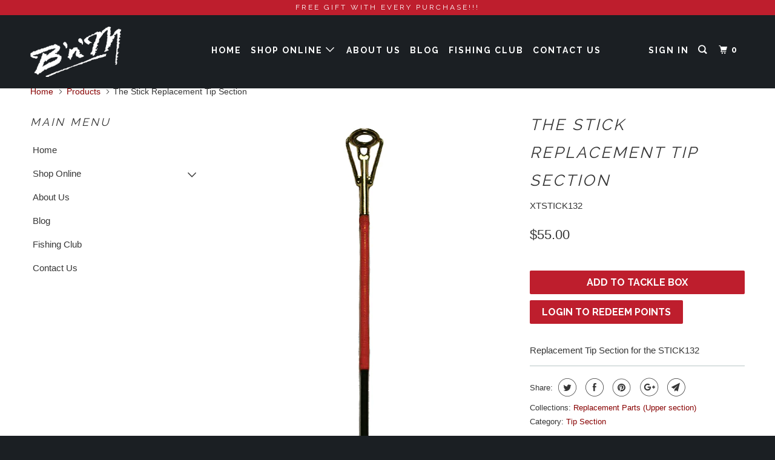

--- FILE ---
content_type: text/css
request_url: https://loy.boldapps.net/app_assets/css/client/product.css
body_size: 546
content:
.bold-loyalties-earn {
    margin-bottom: 1em;
}

.bold-loyalties-redeem .buy-with-rewards {
    margin: 10px 10px 10px 0;
    opacity: 1;
}

.bold-loyalties-redeem .buy-with-rewards.disabled {
    opacity: 0.4;
}

#lean_overlay {
    display: none;
    z-index: 9000;
    position: fixed;
    top: 0px;
    left: 0px;
    height: 100%;
    width: 100%;
    background: rgba(0,0,0,.6);
    overflow-y: scroll;
}

body.bold-modal-open {
    overflow: hidden;
}

#bold-loyalties-shipping-modal {
    display: none;
    z-index: 9001;
    position: relative;
    top: 10%;
    left: 50%;
    max-width: 500px;
    margin-left: -280px;
    background: #fff;
    padding: 30px;
}

#bold-loyalties-shipping-modal .field {
    margin: 5px 0;
    display: -webkit-box;
    display: -webkit-flex;
    display: -ms-flexbox;
    display: flex
}

#shipping-address label {
    width: 35%;
    padding: 0.5em 0;
}

#bold-loyalties-shipping-modal .call-to-action {
    text-align: right;
    margin-top: 20px;
    overflow: hidden;
}

#bold-loyalties-shipping-modal select,
#bold-loyalties-shipping-modal input[type=text],
#bold-loyalties-shipping-modal input[type=tel] {
    width: 65%;
    padding: 0.5em;
    box-sizing: border-box;
    height: 35px;
    margin-left: 15px;
    border-radius: 3px;
}

.bold-success {
    display: none;
}

.bold-success-buttons {
    text-align: right;
}

.section__header .bold-modal-close-btn {
    float: right;
    color: #000000;
}

#bold-loyalties-shipping-modal .error {
    color:#f00;
    text-align:center;
}

@media screen and (max-width:560px) {
    #bold-loyalties-shipping-modal {
        margin-left: 0;
        left: 0;
        padding: 1em;
    }
}

#shipping-address-collapsed { background: #F3F3F3; padding: 1em; display: none; margin: 1em 0; }
.shipping-edit-btn { float: right }
.redeem-product-info .product-img { float: left; margin-right: 10px }
.redeem-product-info td { text-align: right; }
.redeem-product-info label { font-weight: bold; }
.redeem-product-info .total, .redeem-product-info .total-shipping { font-weight: bold; }
.redeem-product-info .text-left { text-align: left; }
.redeem-product-info .product-name { font-weight: bold;}
.redeem-product-info .cant-afford { color: red }
.redeem-product-info .balance-after-purchase { font-size: 0.8em; color: #888 }


--- FILE ---
content_type: text/javascript; charset=utf-8
request_url: https://www.bnmpoles.com/products/routeins.js
body_size: 2500
content:
{"id":7983515304184,"title":"Shipping Protection by Route ONLY NEED 1","handle":"routeins","description":"\n      Route provides protection for shipments that are lost, broken, or stolen.\n      Add Route to your cart at checkout to enable protection.\n      \u003cp\u003eVisit \u003ca href=\"https:\/\/route.com\"\u003eroute.com\u003c\/a\u003e to learn more.\u003c\/p\u003e\n    ","published_at":"2023-04-21T10:40:08-05:00","created_at":"2023-04-21T10:40:08-05:00","vendor":"Route","type":"Insurance","tags":[],"price":98,"price_min":98,"price_max":14038,"available":true,"price_varies":true,"compare_at_price":null,"compare_at_price_min":0,"compare_at_price_max":0,"compare_at_price_varies":false,"variants":[{"id":43784927576312,"title":"$0.98","option1":"$0.98","option2":null,"option3":null,"sku":"ROUTEINS10","requires_shipping":false,"taxable":false,"featured_image":{"id":45020482601208,"product_id":7983515304184,"position":1,"created_at":"2025-03-19T14:42:02-05:00","updated_at":"2025-03-19T14:42:06-05:00","alt":null,"width":2048,"height":2048,"src":"https:\/\/cdn.shopify.com\/s\/files\/1\/2473\/7458\/files\/route-package-protection-logo-v3.png?v=1742413326","variant_ids":[43784927576312,43784927609080,43784927641848,43784927674616,43784927707384,43784927740152,43784927772920,43784927805688,43784927838456,43784927871224,43784927903992,43784927936760,43784927969528,43784928002296,43784928035064,43784928067832,43784928100600,43784928133368,43784928166136,43784928198904,43784928231672,43784928264440,43784928297208,43784928329976,43784928362744,43784928395512,43784928428280,43784928461048,43784928493816,43784928526584,43784928559352,43784928592120,43784928624888,43784928657656,43784928690424,43784928723192,43784928755960,43784928788728,43784928821496,43784928854264,43784928887032,43784928919800,43784928952568,43784928985336,43784929018104,43784929050872,43784929083640,43784929116408,43784929149176,43784929181944,43784929214712,43784929247480,43784929280248,43784929313016,43784929345784,43784929378552,43784929411320,43784929444088,43784929476856,43784929509624,43784929542392,43784929575160,43784929607928,43784929640696,43784929673464,43784929706232,43784929739000,43784929771768,43784929804536,43784929837304,43784929870072,43784929902840,43784929935608,43784929968376,43784930001144,43784930033912]},"available":true,"name":"Shipping Protection by Route ONLY NEED 1 - $0.98","public_title":"$0.98","options":["$0.98"],"price":98,"weight":0,"compare_at_price":null,"inventory_management":null,"barcode":"850006768103","featured_media":{"alt":null,"id":36358320783608,"position":1,"preview_image":{"aspect_ratio":1.0,"height":2048,"width":2048,"src":"https:\/\/cdn.shopify.com\/s\/files\/1\/2473\/7458\/files\/route-package-protection-logo-v3.png?v=1742413326"}},"requires_selling_plan":false,"selling_plan_allocations":[]},{"id":43784927609080,"title":"$1.15","option1":"$1.15","option2":null,"option3":null,"sku":"ROUTEINS11","requires_shipping":false,"taxable":false,"featured_image":{"id":45020482601208,"product_id":7983515304184,"position":1,"created_at":"2025-03-19T14:42:02-05:00","updated_at":"2025-03-19T14:42:06-05:00","alt":null,"width":2048,"height":2048,"src":"https:\/\/cdn.shopify.com\/s\/files\/1\/2473\/7458\/files\/route-package-protection-logo-v3.png?v=1742413326","variant_ids":[43784927576312,43784927609080,43784927641848,43784927674616,43784927707384,43784927740152,43784927772920,43784927805688,43784927838456,43784927871224,43784927903992,43784927936760,43784927969528,43784928002296,43784928035064,43784928067832,43784928100600,43784928133368,43784928166136,43784928198904,43784928231672,43784928264440,43784928297208,43784928329976,43784928362744,43784928395512,43784928428280,43784928461048,43784928493816,43784928526584,43784928559352,43784928592120,43784928624888,43784928657656,43784928690424,43784928723192,43784928755960,43784928788728,43784928821496,43784928854264,43784928887032,43784928919800,43784928952568,43784928985336,43784929018104,43784929050872,43784929083640,43784929116408,43784929149176,43784929181944,43784929214712,43784929247480,43784929280248,43784929313016,43784929345784,43784929378552,43784929411320,43784929444088,43784929476856,43784929509624,43784929542392,43784929575160,43784929607928,43784929640696,43784929673464,43784929706232,43784929739000,43784929771768,43784929804536,43784929837304,43784929870072,43784929902840,43784929935608,43784929968376,43784930001144,43784930033912]},"available":true,"name":"Shipping Protection by Route ONLY NEED 1 - $1.15","public_title":"$1.15","options":["$1.15"],"price":115,"weight":0,"compare_at_price":null,"inventory_management":null,"barcode":"850006768110","featured_media":{"alt":null,"id":36358320783608,"position":1,"preview_image":{"aspect_ratio":1.0,"height":2048,"width":2048,"src":"https:\/\/cdn.shopify.com\/s\/files\/1\/2473\/7458\/files\/route-package-protection-logo-v3.png?v=1742413326"}},"requires_selling_plan":false,"selling_plan_allocations":[]},{"id":43784927641848,"title":"$1.35","option1":"$1.35","option2":null,"option3":null,"sku":"ROUTEINS12","requires_shipping":false,"taxable":false,"featured_image":{"id":45020482601208,"product_id":7983515304184,"position":1,"created_at":"2025-03-19T14:42:02-05:00","updated_at":"2025-03-19T14:42:06-05:00","alt":null,"width":2048,"height":2048,"src":"https:\/\/cdn.shopify.com\/s\/files\/1\/2473\/7458\/files\/route-package-protection-logo-v3.png?v=1742413326","variant_ids":[43784927576312,43784927609080,43784927641848,43784927674616,43784927707384,43784927740152,43784927772920,43784927805688,43784927838456,43784927871224,43784927903992,43784927936760,43784927969528,43784928002296,43784928035064,43784928067832,43784928100600,43784928133368,43784928166136,43784928198904,43784928231672,43784928264440,43784928297208,43784928329976,43784928362744,43784928395512,43784928428280,43784928461048,43784928493816,43784928526584,43784928559352,43784928592120,43784928624888,43784928657656,43784928690424,43784928723192,43784928755960,43784928788728,43784928821496,43784928854264,43784928887032,43784928919800,43784928952568,43784928985336,43784929018104,43784929050872,43784929083640,43784929116408,43784929149176,43784929181944,43784929214712,43784929247480,43784929280248,43784929313016,43784929345784,43784929378552,43784929411320,43784929444088,43784929476856,43784929509624,43784929542392,43784929575160,43784929607928,43784929640696,43784929673464,43784929706232,43784929739000,43784929771768,43784929804536,43784929837304,43784929870072,43784929902840,43784929935608,43784929968376,43784930001144,43784930033912]},"available":true,"name":"Shipping Protection by Route ONLY NEED 1 - $1.35","public_title":"$1.35","options":["$1.35"],"price":135,"weight":0,"compare_at_price":null,"inventory_management":null,"barcode":"850006768127","featured_media":{"alt":null,"id":36358320783608,"position":1,"preview_image":{"aspect_ratio":1.0,"height":2048,"width":2048,"src":"https:\/\/cdn.shopify.com\/s\/files\/1\/2473\/7458\/files\/route-package-protection-logo-v3.png?v=1742413326"}},"requires_selling_plan":false,"selling_plan_allocations":[]},{"id":43784927674616,"title":"$1.55","option1":"$1.55","option2":null,"option3":null,"sku":"ROUTEINS13","requires_shipping":false,"taxable":false,"featured_image":{"id":45020482601208,"product_id":7983515304184,"position":1,"created_at":"2025-03-19T14:42:02-05:00","updated_at":"2025-03-19T14:42:06-05:00","alt":null,"width":2048,"height":2048,"src":"https:\/\/cdn.shopify.com\/s\/files\/1\/2473\/7458\/files\/route-package-protection-logo-v3.png?v=1742413326","variant_ids":[43784927576312,43784927609080,43784927641848,43784927674616,43784927707384,43784927740152,43784927772920,43784927805688,43784927838456,43784927871224,43784927903992,43784927936760,43784927969528,43784928002296,43784928035064,43784928067832,43784928100600,43784928133368,43784928166136,43784928198904,43784928231672,43784928264440,43784928297208,43784928329976,43784928362744,43784928395512,43784928428280,43784928461048,43784928493816,43784928526584,43784928559352,43784928592120,43784928624888,43784928657656,43784928690424,43784928723192,43784928755960,43784928788728,43784928821496,43784928854264,43784928887032,43784928919800,43784928952568,43784928985336,43784929018104,43784929050872,43784929083640,43784929116408,43784929149176,43784929181944,43784929214712,43784929247480,43784929280248,43784929313016,43784929345784,43784929378552,43784929411320,43784929444088,43784929476856,43784929509624,43784929542392,43784929575160,43784929607928,43784929640696,43784929673464,43784929706232,43784929739000,43784929771768,43784929804536,43784929837304,43784929870072,43784929902840,43784929935608,43784929968376,43784930001144,43784930033912]},"available":true,"name":"Shipping Protection by Route ONLY NEED 1 - $1.55","public_title":"$1.55","options":["$1.55"],"price":155,"weight":0,"compare_at_price":null,"inventory_management":null,"barcode":"850006768134","featured_media":{"alt":null,"id":36358320783608,"position":1,"preview_image":{"aspect_ratio":1.0,"height":2048,"width":2048,"src":"https:\/\/cdn.shopify.com\/s\/files\/1\/2473\/7458\/files\/route-package-protection-logo-v3.png?v=1742413326"}},"requires_selling_plan":false,"selling_plan_allocations":[]},{"id":43784927707384,"title":"$1.75","option1":"$1.75","option2":null,"option3":null,"sku":"ROUTEINS14","requires_shipping":false,"taxable":false,"featured_image":{"id":45020482601208,"product_id":7983515304184,"position":1,"created_at":"2025-03-19T14:42:02-05:00","updated_at":"2025-03-19T14:42:06-05:00","alt":null,"width":2048,"height":2048,"src":"https:\/\/cdn.shopify.com\/s\/files\/1\/2473\/7458\/files\/route-package-protection-logo-v3.png?v=1742413326","variant_ids":[43784927576312,43784927609080,43784927641848,43784927674616,43784927707384,43784927740152,43784927772920,43784927805688,43784927838456,43784927871224,43784927903992,43784927936760,43784927969528,43784928002296,43784928035064,43784928067832,43784928100600,43784928133368,43784928166136,43784928198904,43784928231672,43784928264440,43784928297208,43784928329976,43784928362744,43784928395512,43784928428280,43784928461048,43784928493816,43784928526584,43784928559352,43784928592120,43784928624888,43784928657656,43784928690424,43784928723192,43784928755960,43784928788728,43784928821496,43784928854264,43784928887032,43784928919800,43784928952568,43784928985336,43784929018104,43784929050872,43784929083640,43784929116408,43784929149176,43784929181944,43784929214712,43784929247480,43784929280248,43784929313016,43784929345784,43784929378552,43784929411320,43784929444088,43784929476856,43784929509624,43784929542392,43784929575160,43784929607928,43784929640696,43784929673464,43784929706232,43784929739000,43784929771768,43784929804536,43784929837304,43784929870072,43784929902840,43784929935608,43784929968376,43784930001144,43784930033912]},"available":true,"name":"Shipping Protection by Route ONLY NEED 1 - $1.75","public_title":"$1.75","options":["$1.75"],"price":175,"weight":0,"compare_at_price":null,"inventory_management":null,"barcode":"850006768141","featured_media":{"alt":null,"id":36358320783608,"position":1,"preview_image":{"aspect_ratio":1.0,"height":2048,"width":2048,"src":"https:\/\/cdn.shopify.com\/s\/files\/1\/2473\/7458\/files\/route-package-protection-logo-v3.png?v=1742413326"}},"requires_selling_plan":false,"selling_plan_allocations":[]},{"id":43784927740152,"title":"$1.95","option1":"$1.95","option2":null,"option3":null,"sku":"ROUTEINS15","requires_shipping":false,"taxable":false,"featured_image":{"id":45020482601208,"product_id":7983515304184,"position":1,"created_at":"2025-03-19T14:42:02-05:00","updated_at":"2025-03-19T14:42:06-05:00","alt":null,"width":2048,"height":2048,"src":"https:\/\/cdn.shopify.com\/s\/files\/1\/2473\/7458\/files\/route-package-protection-logo-v3.png?v=1742413326","variant_ids":[43784927576312,43784927609080,43784927641848,43784927674616,43784927707384,43784927740152,43784927772920,43784927805688,43784927838456,43784927871224,43784927903992,43784927936760,43784927969528,43784928002296,43784928035064,43784928067832,43784928100600,43784928133368,43784928166136,43784928198904,43784928231672,43784928264440,43784928297208,43784928329976,43784928362744,43784928395512,43784928428280,43784928461048,43784928493816,43784928526584,43784928559352,43784928592120,43784928624888,43784928657656,43784928690424,43784928723192,43784928755960,43784928788728,43784928821496,43784928854264,43784928887032,43784928919800,43784928952568,43784928985336,43784929018104,43784929050872,43784929083640,43784929116408,43784929149176,43784929181944,43784929214712,43784929247480,43784929280248,43784929313016,43784929345784,43784929378552,43784929411320,43784929444088,43784929476856,43784929509624,43784929542392,43784929575160,43784929607928,43784929640696,43784929673464,43784929706232,43784929739000,43784929771768,43784929804536,43784929837304,43784929870072,43784929902840,43784929935608,43784929968376,43784930001144,43784930033912]},"available":true,"name":"Shipping Protection by Route ONLY NEED 1 - $1.95","public_title":"$1.95","options":["$1.95"],"price":195,"weight":0,"compare_at_price":null,"inventory_management":null,"barcode":"850006768158","featured_media":{"alt":null,"id":36358320783608,"position":1,"preview_image":{"aspect_ratio":1.0,"height":2048,"width":2048,"src":"https:\/\/cdn.shopify.com\/s\/files\/1\/2473\/7458\/files\/route-package-protection-logo-v3.png?v=1742413326"}},"requires_selling_plan":false,"selling_plan_allocations":[]},{"id":43784927772920,"title":"$2.15","option1":"$2.15","option2":null,"option3":null,"sku":"ROUTEINS16","requires_shipping":false,"taxable":false,"featured_image":{"id":45020482601208,"product_id":7983515304184,"position":1,"created_at":"2025-03-19T14:42:02-05:00","updated_at":"2025-03-19T14:42:06-05:00","alt":null,"width":2048,"height":2048,"src":"https:\/\/cdn.shopify.com\/s\/files\/1\/2473\/7458\/files\/route-package-protection-logo-v3.png?v=1742413326","variant_ids":[43784927576312,43784927609080,43784927641848,43784927674616,43784927707384,43784927740152,43784927772920,43784927805688,43784927838456,43784927871224,43784927903992,43784927936760,43784927969528,43784928002296,43784928035064,43784928067832,43784928100600,43784928133368,43784928166136,43784928198904,43784928231672,43784928264440,43784928297208,43784928329976,43784928362744,43784928395512,43784928428280,43784928461048,43784928493816,43784928526584,43784928559352,43784928592120,43784928624888,43784928657656,43784928690424,43784928723192,43784928755960,43784928788728,43784928821496,43784928854264,43784928887032,43784928919800,43784928952568,43784928985336,43784929018104,43784929050872,43784929083640,43784929116408,43784929149176,43784929181944,43784929214712,43784929247480,43784929280248,43784929313016,43784929345784,43784929378552,43784929411320,43784929444088,43784929476856,43784929509624,43784929542392,43784929575160,43784929607928,43784929640696,43784929673464,43784929706232,43784929739000,43784929771768,43784929804536,43784929837304,43784929870072,43784929902840,43784929935608,43784929968376,43784930001144,43784930033912]},"available":true,"name":"Shipping Protection by Route ONLY NEED 1 - $2.15","public_title":"$2.15","options":["$2.15"],"price":215,"weight":0,"compare_at_price":null,"inventory_management":null,"barcode":"850006768165","featured_media":{"alt":null,"id":36358320783608,"position":1,"preview_image":{"aspect_ratio":1.0,"height":2048,"width":2048,"src":"https:\/\/cdn.shopify.com\/s\/files\/1\/2473\/7458\/files\/route-package-protection-logo-v3.png?v=1742413326"}},"requires_selling_plan":false,"selling_plan_allocations":[]},{"id":43784927805688,"title":"$2.35","option1":"$2.35","option2":null,"option3":null,"sku":"ROUTEINS17","requires_shipping":false,"taxable":false,"featured_image":{"id":45020482601208,"product_id":7983515304184,"position":1,"created_at":"2025-03-19T14:42:02-05:00","updated_at":"2025-03-19T14:42:06-05:00","alt":null,"width":2048,"height":2048,"src":"https:\/\/cdn.shopify.com\/s\/files\/1\/2473\/7458\/files\/route-package-protection-logo-v3.png?v=1742413326","variant_ids":[43784927576312,43784927609080,43784927641848,43784927674616,43784927707384,43784927740152,43784927772920,43784927805688,43784927838456,43784927871224,43784927903992,43784927936760,43784927969528,43784928002296,43784928035064,43784928067832,43784928100600,43784928133368,43784928166136,43784928198904,43784928231672,43784928264440,43784928297208,43784928329976,43784928362744,43784928395512,43784928428280,43784928461048,43784928493816,43784928526584,43784928559352,43784928592120,43784928624888,43784928657656,43784928690424,43784928723192,43784928755960,43784928788728,43784928821496,43784928854264,43784928887032,43784928919800,43784928952568,43784928985336,43784929018104,43784929050872,43784929083640,43784929116408,43784929149176,43784929181944,43784929214712,43784929247480,43784929280248,43784929313016,43784929345784,43784929378552,43784929411320,43784929444088,43784929476856,43784929509624,43784929542392,43784929575160,43784929607928,43784929640696,43784929673464,43784929706232,43784929739000,43784929771768,43784929804536,43784929837304,43784929870072,43784929902840,43784929935608,43784929968376,43784930001144,43784930033912]},"available":true,"name":"Shipping Protection by Route ONLY NEED 1 - $2.35","public_title":"$2.35","options":["$2.35"],"price":235,"weight":0,"compare_at_price":null,"inventory_management":null,"barcode":"850006768172","featured_media":{"alt":null,"id":36358320783608,"position":1,"preview_image":{"aspect_ratio":1.0,"height":2048,"width":2048,"src":"https:\/\/cdn.shopify.com\/s\/files\/1\/2473\/7458\/files\/route-package-protection-logo-v3.png?v=1742413326"}},"requires_selling_plan":false,"selling_plan_allocations":[]},{"id":43784927838456,"title":"$2.55","option1":"$2.55","option2":null,"option3":null,"sku":"ROUTEINS18","requires_shipping":false,"taxable":false,"featured_image":{"id":45020482601208,"product_id":7983515304184,"position":1,"created_at":"2025-03-19T14:42:02-05:00","updated_at":"2025-03-19T14:42:06-05:00","alt":null,"width":2048,"height":2048,"src":"https:\/\/cdn.shopify.com\/s\/files\/1\/2473\/7458\/files\/route-package-protection-logo-v3.png?v=1742413326","variant_ids":[43784927576312,43784927609080,43784927641848,43784927674616,43784927707384,43784927740152,43784927772920,43784927805688,43784927838456,43784927871224,43784927903992,43784927936760,43784927969528,43784928002296,43784928035064,43784928067832,43784928100600,43784928133368,43784928166136,43784928198904,43784928231672,43784928264440,43784928297208,43784928329976,43784928362744,43784928395512,43784928428280,43784928461048,43784928493816,43784928526584,43784928559352,43784928592120,43784928624888,43784928657656,43784928690424,43784928723192,43784928755960,43784928788728,43784928821496,43784928854264,43784928887032,43784928919800,43784928952568,43784928985336,43784929018104,43784929050872,43784929083640,43784929116408,43784929149176,43784929181944,43784929214712,43784929247480,43784929280248,43784929313016,43784929345784,43784929378552,43784929411320,43784929444088,43784929476856,43784929509624,43784929542392,43784929575160,43784929607928,43784929640696,43784929673464,43784929706232,43784929739000,43784929771768,43784929804536,43784929837304,43784929870072,43784929902840,43784929935608,43784929968376,43784930001144,43784930033912]},"available":true,"name":"Shipping Protection by Route ONLY NEED 1 - $2.55","public_title":"$2.55","options":["$2.55"],"price":255,"weight":0,"compare_at_price":null,"inventory_management":null,"barcode":"850006768189","featured_media":{"alt":null,"id":36358320783608,"position":1,"preview_image":{"aspect_ratio":1.0,"height":2048,"width":2048,"src":"https:\/\/cdn.shopify.com\/s\/files\/1\/2473\/7458\/files\/route-package-protection-logo-v3.png?v=1742413326"}},"requires_selling_plan":false,"selling_plan_allocations":[]},{"id":43784927871224,"title":"$2.75","option1":"$2.75","option2":null,"option3":null,"sku":"ROUTEINS19","requires_shipping":false,"taxable":false,"featured_image":{"id":45020482601208,"product_id":7983515304184,"position":1,"created_at":"2025-03-19T14:42:02-05:00","updated_at":"2025-03-19T14:42:06-05:00","alt":null,"width":2048,"height":2048,"src":"https:\/\/cdn.shopify.com\/s\/files\/1\/2473\/7458\/files\/route-package-protection-logo-v3.png?v=1742413326","variant_ids":[43784927576312,43784927609080,43784927641848,43784927674616,43784927707384,43784927740152,43784927772920,43784927805688,43784927838456,43784927871224,43784927903992,43784927936760,43784927969528,43784928002296,43784928035064,43784928067832,43784928100600,43784928133368,43784928166136,43784928198904,43784928231672,43784928264440,43784928297208,43784928329976,43784928362744,43784928395512,43784928428280,43784928461048,43784928493816,43784928526584,43784928559352,43784928592120,43784928624888,43784928657656,43784928690424,43784928723192,43784928755960,43784928788728,43784928821496,43784928854264,43784928887032,43784928919800,43784928952568,43784928985336,43784929018104,43784929050872,43784929083640,43784929116408,43784929149176,43784929181944,43784929214712,43784929247480,43784929280248,43784929313016,43784929345784,43784929378552,43784929411320,43784929444088,43784929476856,43784929509624,43784929542392,43784929575160,43784929607928,43784929640696,43784929673464,43784929706232,43784929739000,43784929771768,43784929804536,43784929837304,43784929870072,43784929902840,43784929935608,43784929968376,43784930001144,43784930033912]},"available":true,"name":"Shipping Protection by Route ONLY NEED 1 - $2.75","public_title":"$2.75","options":["$2.75"],"price":275,"weight":0,"compare_at_price":null,"inventory_management":null,"barcode":"850006768196","featured_media":{"alt":null,"id":36358320783608,"position":1,"preview_image":{"aspect_ratio":1.0,"height":2048,"width":2048,"src":"https:\/\/cdn.shopify.com\/s\/files\/1\/2473\/7458\/files\/route-package-protection-logo-v3.png?v=1742413326"}},"requires_selling_plan":false,"selling_plan_allocations":[]},{"id":43784927903992,"title":"$2.95","option1":"$2.95","option2":null,"option3":null,"sku":"ROUTEINS20","requires_shipping":false,"taxable":false,"featured_image":{"id":45020482601208,"product_id":7983515304184,"position":1,"created_at":"2025-03-19T14:42:02-05:00","updated_at":"2025-03-19T14:42:06-05:00","alt":null,"width":2048,"height":2048,"src":"https:\/\/cdn.shopify.com\/s\/files\/1\/2473\/7458\/files\/route-package-protection-logo-v3.png?v=1742413326","variant_ids":[43784927576312,43784927609080,43784927641848,43784927674616,43784927707384,43784927740152,43784927772920,43784927805688,43784927838456,43784927871224,43784927903992,43784927936760,43784927969528,43784928002296,43784928035064,43784928067832,43784928100600,43784928133368,43784928166136,43784928198904,43784928231672,43784928264440,43784928297208,43784928329976,43784928362744,43784928395512,43784928428280,43784928461048,43784928493816,43784928526584,43784928559352,43784928592120,43784928624888,43784928657656,43784928690424,43784928723192,43784928755960,43784928788728,43784928821496,43784928854264,43784928887032,43784928919800,43784928952568,43784928985336,43784929018104,43784929050872,43784929083640,43784929116408,43784929149176,43784929181944,43784929214712,43784929247480,43784929280248,43784929313016,43784929345784,43784929378552,43784929411320,43784929444088,43784929476856,43784929509624,43784929542392,43784929575160,43784929607928,43784929640696,43784929673464,43784929706232,43784929739000,43784929771768,43784929804536,43784929837304,43784929870072,43784929902840,43784929935608,43784929968376,43784930001144,43784930033912]},"available":true,"name":"Shipping Protection by Route ONLY NEED 1 - $2.95","public_title":"$2.95","options":["$2.95"],"price":295,"weight":0,"compare_at_price":null,"inventory_management":null,"barcode":"850006768202","featured_media":{"alt":null,"id":36358320783608,"position":1,"preview_image":{"aspect_ratio":1.0,"height":2048,"width":2048,"src":"https:\/\/cdn.shopify.com\/s\/files\/1\/2473\/7458\/files\/route-package-protection-logo-v3.png?v=1742413326"}},"requires_selling_plan":false,"selling_plan_allocations":[]},{"id":43784927936760,"title":"$3.15","option1":"$3.15","option2":null,"option3":null,"sku":"ROUTEINS21","requires_shipping":false,"taxable":false,"featured_image":{"id":45020482601208,"product_id":7983515304184,"position":1,"created_at":"2025-03-19T14:42:02-05:00","updated_at":"2025-03-19T14:42:06-05:00","alt":null,"width":2048,"height":2048,"src":"https:\/\/cdn.shopify.com\/s\/files\/1\/2473\/7458\/files\/route-package-protection-logo-v3.png?v=1742413326","variant_ids":[43784927576312,43784927609080,43784927641848,43784927674616,43784927707384,43784927740152,43784927772920,43784927805688,43784927838456,43784927871224,43784927903992,43784927936760,43784927969528,43784928002296,43784928035064,43784928067832,43784928100600,43784928133368,43784928166136,43784928198904,43784928231672,43784928264440,43784928297208,43784928329976,43784928362744,43784928395512,43784928428280,43784928461048,43784928493816,43784928526584,43784928559352,43784928592120,43784928624888,43784928657656,43784928690424,43784928723192,43784928755960,43784928788728,43784928821496,43784928854264,43784928887032,43784928919800,43784928952568,43784928985336,43784929018104,43784929050872,43784929083640,43784929116408,43784929149176,43784929181944,43784929214712,43784929247480,43784929280248,43784929313016,43784929345784,43784929378552,43784929411320,43784929444088,43784929476856,43784929509624,43784929542392,43784929575160,43784929607928,43784929640696,43784929673464,43784929706232,43784929739000,43784929771768,43784929804536,43784929837304,43784929870072,43784929902840,43784929935608,43784929968376,43784930001144,43784930033912]},"available":true,"name":"Shipping Protection by Route ONLY NEED 1 - $3.15","public_title":"$3.15","options":["$3.15"],"price":315,"weight":0,"compare_at_price":null,"inventory_management":null,"barcode":"850006768219","featured_media":{"alt":null,"id":36358320783608,"position":1,"preview_image":{"aspect_ratio":1.0,"height":2048,"width":2048,"src":"https:\/\/cdn.shopify.com\/s\/files\/1\/2473\/7458\/files\/route-package-protection-logo-v3.png?v=1742413326"}},"requires_selling_plan":false,"selling_plan_allocations":[]},{"id":43784927969528,"title":"$3.35","option1":"$3.35","option2":null,"option3":null,"sku":"ROUTEINS22","requires_shipping":false,"taxable":false,"featured_image":{"id":45020482601208,"product_id":7983515304184,"position":1,"created_at":"2025-03-19T14:42:02-05:00","updated_at":"2025-03-19T14:42:06-05:00","alt":null,"width":2048,"height":2048,"src":"https:\/\/cdn.shopify.com\/s\/files\/1\/2473\/7458\/files\/route-package-protection-logo-v3.png?v=1742413326","variant_ids":[43784927576312,43784927609080,43784927641848,43784927674616,43784927707384,43784927740152,43784927772920,43784927805688,43784927838456,43784927871224,43784927903992,43784927936760,43784927969528,43784928002296,43784928035064,43784928067832,43784928100600,43784928133368,43784928166136,43784928198904,43784928231672,43784928264440,43784928297208,43784928329976,43784928362744,43784928395512,43784928428280,43784928461048,43784928493816,43784928526584,43784928559352,43784928592120,43784928624888,43784928657656,43784928690424,43784928723192,43784928755960,43784928788728,43784928821496,43784928854264,43784928887032,43784928919800,43784928952568,43784928985336,43784929018104,43784929050872,43784929083640,43784929116408,43784929149176,43784929181944,43784929214712,43784929247480,43784929280248,43784929313016,43784929345784,43784929378552,43784929411320,43784929444088,43784929476856,43784929509624,43784929542392,43784929575160,43784929607928,43784929640696,43784929673464,43784929706232,43784929739000,43784929771768,43784929804536,43784929837304,43784929870072,43784929902840,43784929935608,43784929968376,43784930001144,43784930033912]},"available":true,"name":"Shipping Protection by Route ONLY NEED 1 - $3.35","public_title":"$3.35","options":["$3.35"],"price":335,"weight":0,"compare_at_price":null,"inventory_management":null,"barcode":"850006768226","featured_media":{"alt":null,"id":36358320783608,"position":1,"preview_image":{"aspect_ratio":1.0,"height":2048,"width":2048,"src":"https:\/\/cdn.shopify.com\/s\/files\/1\/2473\/7458\/files\/route-package-protection-logo-v3.png?v=1742413326"}},"requires_selling_plan":false,"selling_plan_allocations":[]},{"id":43784928002296,"title":"$3.55","option1":"$3.55","option2":null,"option3":null,"sku":"ROUTEINS23","requires_shipping":false,"taxable":false,"featured_image":{"id":45020482601208,"product_id":7983515304184,"position":1,"created_at":"2025-03-19T14:42:02-05:00","updated_at":"2025-03-19T14:42:06-05:00","alt":null,"width":2048,"height":2048,"src":"https:\/\/cdn.shopify.com\/s\/files\/1\/2473\/7458\/files\/route-package-protection-logo-v3.png?v=1742413326","variant_ids":[43784927576312,43784927609080,43784927641848,43784927674616,43784927707384,43784927740152,43784927772920,43784927805688,43784927838456,43784927871224,43784927903992,43784927936760,43784927969528,43784928002296,43784928035064,43784928067832,43784928100600,43784928133368,43784928166136,43784928198904,43784928231672,43784928264440,43784928297208,43784928329976,43784928362744,43784928395512,43784928428280,43784928461048,43784928493816,43784928526584,43784928559352,43784928592120,43784928624888,43784928657656,43784928690424,43784928723192,43784928755960,43784928788728,43784928821496,43784928854264,43784928887032,43784928919800,43784928952568,43784928985336,43784929018104,43784929050872,43784929083640,43784929116408,43784929149176,43784929181944,43784929214712,43784929247480,43784929280248,43784929313016,43784929345784,43784929378552,43784929411320,43784929444088,43784929476856,43784929509624,43784929542392,43784929575160,43784929607928,43784929640696,43784929673464,43784929706232,43784929739000,43784929771768,43784929804536,43784929837304,43784929870072,43784929902840,43784929935608,43784929968376,43784930001144,43784930033912]},"available":true,"name":"Shipping Protection by Route ONLY NEED 1 - $3.55","public_title":"$3.55","options":["$3.55"],"price":355,"weight":0,"compare_at_price":null,"inventory_management":null,"barcode":"850006768233","featured_media":{"alt":null,"id":36358320783608,"position":1,"preview_image":{"aspect_ratio":1.0,"height":2048,"width":2048,"src":"https:\/\/cdn.shopify.com\/s\/files\/1\/2473\/7458\/files\/route-package-protection-logo-v3.png?v=1742413326"}},"requires_selling_plan":false,"selling_plan_allocations":[]},{"id":43784928035064,"title":"$3.75","option1":"$3.75","option2":null,"option3":null,"sku":"ROUTEINS24","requires_shipping":false,"taxable":false,"featured_image":{"id":45020482601208,"product_id":7983515304184,"position":1,"created_at":"2025-03-19T14:42:02-05:00","updated_at":"2025-03-19T14:42:06-05:00","alt":null,"width":2048,"height":2048,"src":"https:\/\/cdn.shopify.com\/s\/files\/1\/2473\/7458\/files\/route-package-protection-logo-v3.png?v=1742413326","variant_ids":[43784927576312,43784927609080,43784927641848,43784927674616,43784927707384,43784927740152,43784927772920,43784927805688,43784927838456,43784927871224,43784927903992,43784927936760,43784927969528,43784928002296,43784928035064,43784928067832,43784928100600,43784928133368,43784928166136,43784928198904,43784928231672,43784928264440,43784928297208,43784928329976,43784928362744,43784928395512,43784928428280,43784928461048,43784928493816,43784928526584,43784928559352,43784928592120,43784928624888,43784928657656,43784928690424,43784928723192,43784928755960,43784928788728,43784928821496,43784928854264,43784928887032,43784928919800,43784928952568,43784928985336,43784929018104,43784929050872,43784929083640,43784929116408,43784929149176,43784929181944,43784929214712,43784929247480,43784929280248,43784929313016,43784929345784,43784929378552,43784929411320,43784929444088,43784929476856,43784929509624,43784929542392,43784929575160,43784929607928,43784929640696,43784929673464,43784929706232,43784929739000,43784929771768,43784929804536,43784929837304,43784929870072,43784929902840,43784929935608,43784929968376,43784930001144,43784930033912]},"available":true,"name":"Shipping Protection by Route ONLY NEED 1 - $3.75","public_title":"$3.75","options":["$3.75"],"price":375,"weight":0,"compare_at_price":null,"inventory_management":null,"barcode":"850006768240","featured_media":{"alt":null,"id":36358320783608,"position":1,"preview_image":{"aspect_ratio":1.0,"height":2048,"width":2048,"src":"https:\/\/cdn.shopify.com\/s\/files\/1\/2473\/7458\/files\/route-package-protection-logo-v3.png?v=1742413326"}},"requires_selling_plan":false,"selling_plan_allocations":[]},{"id":43784928067832,"title":"$3.95","option1":"$3.95","option2":null,"option3":null,"sku":"ROUTEINS25","requires_shipping":false,"taxable":false,"featured_image":{"id":45020482601208,"product_id":7983515304184,"position":1,"created_at":"2025-03-19T14:42:02-05:00","updated_at":"2025-03-19T14:42:06-05:00","alt":null,"width":2048,"height":2048,"src":"https:\/\/cdn.shopify.com\/s\/files\/1\/2473\/7458\/files\/route-package-protection-logo-v3.png?v=1742413326","variant_ids":[43784927576312,43784927609080,43784927641848,43784927674616,43784927707384,43784927740152,43784927772920,43784927805688,43784927838456,43784927871224,43784927903992,43784927936760,43784927969528,43784928002296,43784928035064,43784928067832,43784928100600,43784928133368,43784928166136,43784928198904,43784928231672,43784928264440,43784928297208,43784928329976,43784928362744,43784928395512,43784928428280,43784928461048,43784928493816,43784928526584,43784928559352,43784928592120,43784928624888,43784928657656,43784928690424,43784928723192,43784928755960,43784928788728,43784928821496,43784928854264,43784928887032,43784928919800,43784928952568,43784928985336,43784929018104,43784929050872,43784929083640,43784929116408,43784929149176,43784929181944,43784929214712,43784929247480,43784929280248,43784929313016,43784929345784,43784929378552,43784929411320,43784929444088,43784929476856,43784929509624,43784929542392,43784929575160,43784929607928,43784929640696,43784929673464,43784929706232,43784929739000,43784929771768,43784929804536,43784929837304,43784929870072,43784929902840,43784929935608,43784929968376,43784930001144,43784930033912]},"available":true,"name":"Shipping Protection by Route ONLY NEED 1 - $3.95","public_title":"$3.95","options":["$3.95"],"price":395,"weight":0,"compare_at_price":null,"inventory_management":null,"barcode":"850006768257","featured_media":{"alt":null,"id":36358320783608,"position":1,"preview_image":{"aspect_ratio":1.0,"height":2048,"width":2048,"src":"https:\/\/cdn.shopify.com\/s\/files\/1\/2473\/7458\/files\/route-package-protection-logo-v3.png?v=1742413326"}},"requires_selling_plan":false,"selling_plan_allocations":[]},{"id":43784928100600,"title":"$4.15","option1":"$4.15","option2":null,"option3":null,"sku":"ROUTEINS26","requires_shipping":false,"taxable":false,"featured_image":{"id":45020482601208,"product_id":7983515304184,"position":1,"created_at":"2025-03-19T14:42:02-05:00","updated_at":"2025-03-19T14:42:06-05:00","alt":null,"width":2048,"height":2048,"src":"https:\/\/cdn.shopify.com\/s\/files\/1\/2473\/7458\/files\/route-package-protection-logo-v3.png?v=1742413326","variant_ids":[43784927576312,43784927609080,43784927641848,43784927674616,43784927707384,43784927740152,43784927772920,43784927805688,43784927838456,43784927871224,43784927903992,43784927936760,43784927969528,43784928002296,43784928035064,43784928067832,43784928100600,43784928133368,43784928166136,43784928198904,43784928231672,43784928264440,43784928297208,43784928329976,43784928362744,43784928395512,43784928428280,43784928461048,43784928493816,43784928526584,43784928559352,43784928592120,43784928624888,43784928657656,43784928690424,43784928723192,43784928755960,43784928788728,43784928821496,43784928854264,43784928887032,43784928919800,43784928952568,43784928985336,43784929018104,43784929050872,43784929083640,43784929116408,43784929149176,43784929181944,43784929214712,43784929247480,43784929280248,43784929313016,43784929345784,43784929378552,43784929411320,43784929444088,43784929476856,43784929509624,43784929542392,43784929575160,43784929607928,43784929640696,43784929673464,43784929706232,43784929739000,43784929771768,43784929804536,43784929837304,43784929870072,43784929902840,43784929935608,43784929968376,43784930001144,43784930033912]},"available":true,"name":"Shipping Protection by Route ONLY NEED 1 - $4.15","public_title":"$4.15","options":["$4.15"],"price":415,"weight":0,"compare_at_price":null,"inventory_management":null,"barcode":"850006768264","featured_media":{"alt":null,"id":36358320783608,"position":1,"preview_image":{"aspect_ratio":1.0,"height":2048,"width":2048,"src":"https:\/\/cdn.shopify.com\/s\/files\/1\/2473\/7458\/files\/route-package-protection-logo-v3.png?v=1742413326"}},"requires_selling_plan":false,"selling_plan_allocations":[]},{"id":43784928133368,"title":"$4.35","option1":"$4.35","option2":null,"option3":null,"sku":"ROUTEINS27","requires_shipping":false,"taxable":false,"featured_image":{"id":45020482601208,"product_id":7983515304184,"position":1,"created_at":"2025-03-19T14:42:02-05:00","updated_at":"2025-03-19T14:42:06-05:00","alt":null,"width":2048,"height":2048,"src":"https:\/\/cdn.shopify.com\/s\/files\/1\/2473\/7458\/files\/route-package-protection-logo-v3.png?v=1742413326","variant_ids":[43784927576312,43784927609080,43784927641848,43784927674616,43784927707384,43784927740152,43784927772920,43784927805688,43784927838456,43784927871224,43784927903992,43784927936760,43784927969528,43784928002296,43784928035064,43784928067832,43784928100600,43784928133368,43784928166136,43784928198904,43784928231672,43784928264440,43784928297208,43784928329976,43784928362744,43784928395512,43784928428280,43784928461048,43784928493816,43784928526584,43784928559352,43784928592120,43784928624888,43784928657656,43784928690424,43784928723192,43784928755960,43784928788728,43784928821496,43784928854264,43784928887032,43784928919800,43784928952568,43784928985336,43784929018104,43784929050872,43784929083640,43784929116408,43784929149176,43784929181944,43784929214712,43784929247480,43784929280248,43784929313016,43784929345784,43784929378552,43784929411320,43784929444088,43784929476856,43784929509624,43784929542392,43784929575160,43784929607928,43784929640696,43784929673464,43784929706232,43784929739000,43784929771768,43784929804536,43784929837304,43784929870072,43784929902840,43784929935608,43784929968376,43784930001144,43784930033912]},"available":true,"name":"Shipping Protection by Route ONLY NEED 1 - $4.35","public_title":"$4.35","options":["$4.35"],"price":435,"weight":0,"compare_at_price":null,"inventory_management":null,"barcode":"850006768271","featured_media":{"alt":null,"id":36358320783608,"position":1,"preview_image":{"aspect_ratio":1.0,"height":2048,"width":2048,"src":"https:\/\/cdn.shopify.com\/s\/files\/1\/2473\/7458\/files\/route-package-protection-logo-v3.png?v=1742413326"}},"requires_selling_plan":false,"selling_plan_allocations":[]},{"id":43784928166136,"title":"$4.55","option1":"$4.55","option2":null,"option3":null,"sku":"ROUTEINS28","requires_shipping":false,"taxable":false,"featured_image":{"id":45020482601208,"product_id":7983515304184,"position":1,"created_at":"2025-03-19T14:42:02-05:00","updated_at":"2025-03-19T14:42:06-05:00","alt":null,"width":2048,"height":2048,"src":"https:\/\/cdn.shopify.com\/s\/files\/1\/2473\/7458\/files\/route-package-protection-logo-v3.png?v=1742413326","variant_ids":[43784927576312,43784927609080,43784927641848,43784927674616,43784927707384,43784927740152,43784927772920,43784927805688,43784927838456,43784927871224,43784927903992,43784927936760,43784927969528,43784928002296,43784928035064,43784928067832,43784928100600,43784928133368,43784928166136,43784928198904,43784928231672,43784928264440,43784928297208,43784928329976,43784928362744,43784928395512,43784928428280,43784928461048,43784928493816,43784928526584,43784928559352,43784928592120,43784928624888,43784928657656,43784928690424,43784928723192,43784928755960,43784928788728,43784928821496,43784928854264,43784928887032,43784928919800,43784928952568,43784928985336,43784929018104,43784929050872,43784929083640,43784929116408,43784929149176,43784929181944,43784929214712,43784929247480,43784929280248,43784929313016,43784929345784,43784929378552,43784929411320,43784929444088,43784929476856,43784929509624,43784929542392,43784929575160,43784929607928,43784929640696,43784929673464,43784929706232,43784929739000,43784929771768,43784929804536,43784929837304,43784929870072,43784929902840,43784929935608,43784929968376,43784930001144,43784930033912]},"available":true,"name":"Shipping Protection by Route ONLY NEED 1 - $4.55","public_title":"$4.55","options":["$4.55"],"price":455,"weight":0,"compare_at_price":null,"inventory_management":null,"barcode":"850006768288","featured_media":{"alt":null,"id":36358320783608,"position":1,"preview_image":{"aspect_ratio":1.0,"height":2048,"width":2048,"src":"https:\/\/cdn.shopify.com\/s\/files\/1\/2473\/7458\/files\/route-package-protection-logo-v3.png?v=1742413326"}},"requires_selling_plan":false,"selling_plan_allocations":[]},{"id":43784928198904,"title":"$4.75","option1":"$4.75","option2":null,"option3":null,"sku":"ROUTEINS29","requires_shipping":false,"taxable":false,"featured_image":{"id":45020482601208,"product_id":7983515304184,"position":1,"created_at":"2025-03-19T14:42:02-05:00","updated_at":"2025-03-19T14:42:06-05:00","alt":null,"width":2048,"height":2048,"src":"https:\/\/cdn.shopify.com\/s\/files\/1\/2473\/7458\/files\/route-package-protection-logo-v3.png?v=1742413326","variant_ids":[43784927576312,43784927609080,43784927641848,43784927674616,43784927707384,43784927740152,43784927772920,43784927805688,43784927838456,43784927871224,43784927903992,43784927936760,43784927969528,43784928002296,43784928035064,43784928067832,43784928100600,43784928133368,43784928166136,43784928198904,43784928231672,43784928264440,43784928297208,43784928329976,43784928362744,43784928395512,43784928428280,43784928461048,43784928493816,43784928526584,43784928559352,43784928592120,43784928624888,43784928657656,43784928690424,43784928723192,43784928755960,43784928788728,43784928821496,43784928854264,43784928887032,43784928919800,43784928952568,43784928985336,43784929018104,43784929050872,43784929083640,43784929116408,43784929149176,43784929181944,43784929214712,43784929247480,43784929280248,43784929313016,43784929345784,43784929378552,43784929411320,43784929444088,43784929476856,43784929509624,43784929542392,43784929575160,43784929607928,43784929640696,43784929673464,43784929706232,43784929739000,43784929771768,43784929804536,43784929837304,43784929870072,43784929902840,43784929935608,43784929968376,43784930001144,43784930033912]},"available":true,"name":"Shipping Protection by Route ONLY NEED 1 - $4.75","public_title":"$4.75","options":["$4.75"],"price":475,"weight":0,"compare_at_price":null,"inventory_management":null,"barcode":"850006768295","featured_media":{"alt":null,"id":36358320783608,"position":1,"preview_image":{"aspect_ratio":1.0,"height":2048,"width":2048,"src":"https:\/\/cdn.shopify.com\/s\/files\/1\/2473\/7458\/files\/route-package-protection-logo-v3.png?v=1742413326"}},"requires_selling_plan":false,"selling_plan_allocations":[]},{"id":43784928231672,"title":"$4.95","option1":"$4.95","option2":null,"option3":null,"sku":"ROUTEINS30","requires_shipping":false,"taxable":false,"featured_image":{"id":45020482601208,"product_id":7983515304184,"position":1,"created_at":"2025-03-19T14:42:02-05:00","updated_at":"2025-03-19T14:42:06-05:00","alt":null,"width":2048,"height":2048,"src":"https:\/\/cdn.shopify.com\/s\/files\/1\/2473\/7458\/files\/route-package-protection-logo-v3.png?v=1742413326","variant_ids":[43784927576312,43784927609080,43784927641848,43784927674616,43784927707384,43784927740152,43784927772920,43784927805688,43784927838456,43784927871224,43784927903992,43784927936760,43784927969528,43784928002296,43784928035064,43784928067832,43784928100600,43784928133368,43784928166136,43784928198904,43784928231672,43784928264440,43784928297208,43784928329976,43784928362744,43784928395512,43784928428280,43784928461048,43784928493816,43784928526584,43784928559352,43784928592120,43784928624888,43784928657656,43784928690424,43784928723192,43784928755960,43784928788728,43784928821496,43784928854264,43784928887032,43784928919800,43784928952568,43784928985336,43784929018104,43784929050872,43784929083640,43784929116408,43784929149176,43784929181944,43784929214712,43784929247480,43784929280248,43784929313016,43784929345784,43784929378552,43784929411320,43784929444088,43784929476856,43784929509624,43784929542392,43784929575160,43784929607928,43784929640696,43784929673464,43784929706232,43784929739000,43784929771768,43784929804536,43784929837304,43784929870072,43784929902840,43784929935608,43784929968376,43784930001144,43784930033912]},"available":true,"name":"Shipping Protection by Route ONLY NEED 1 - $4.95","public_title":"$4.95","options":["$4.95"],"price":495,"weight":0,"compare_at_price":null,"inventory_management":null,"barcode":"850006768301","featured_media":{"alt":null,"id":36358320783608,"position":1,"preview_image":{"aspect_ratio":1.0,"height":2048,"width":2048,"src":"https:\/\/cdn.shopify.com\/s\/files\/1\/2473\/7458\/files\/route-package-protection-logo-v3.png?v=1742413326"}},"requires_selling_plan":false,"selling_plan_allocations":[]},{"id":43784928264440,"title":"$5.15","option1":"$5.15","option2":null,"option3":null,"sku":"ROUTEINS31","requires_shipping":false,"taxable":false,"featured_image":{"id":45020482601208,"product_id":7983515304184,"position":1,"created_at":"2025-03-19T14:42:02-05:00","updated_at":"2025-03-19T14:42:06-05:00","alt":null,"width":2048,"height":2048,"src":"https:\/\/cdn.shopify.com\/s\/files\/1\/2473\/7458\/files\/route-package-protection-logo-v3.png?v=1742413326","variant_ids":[43784927576312,43784927609080,43784927641848,43784927674616,43784927707384,43784927740152,43784927772920,43784927805688,43784927838456,43784927871224,43784927903992,43784927936760,43784927969528,43784928002296,43784928035064,43784928067832,43784928100600,43784928133368,43784928166136,43784928198904,43784928231672,43784928264440,43784928297208,43784928329976,43784928362744,43784928395512,43784928428280,43784928461048,43784928493816,43784928526584,43784928559352,43784928592120,43784928624888,43784928657656,43784928690424,43784928723192,43784928755960,43784928788728,43784928821496,43784928854264,43784928887032,43784928919800,43784928952568,43784928985336,43784929018104,43784929050872,43784929083640,43784929116408,43784929149176,43784929181944,43784929214712,43784929247480,43784929280248,43784929313016,43784929345784,43784929378552,43784929411320,43784929444088,43784929476856,43784929509624,43784929542392,43784929575160,43784929607928,43784929640696,43784929673464,43784929706232,43784929739000,43784929771768,43784929804536,43784929837304,43784929870072,43784929902840,43784929935608,43784929968376,43784930001144,43784930033912]},"available":true,"name":"Shipping Protection by Route ONLY NEED 1 - $5.15","public_title":"$5.15","options":["$5.15"],"price":515,"weight":0,"compare_at_price":null,"inventory_management":null,"barcode":"850006768318","featured_media":{"alt":null,"id":36358320783608,"position":1,"preview_image":{"aspect_ratio":1.0,"height":2048,"width":2048,"src":"https:\/\/cdn.shopify.com\/s\/files\/1\/2473\/7458\/files\/route-package-protection-logo-v3.png?v=1742413326"}},"requires_selling_plan":false,"selling_plan_allocations":[]},{"id":43784928297208,"title":"$5.35","option1":"$5.35","option2":null,"option3":null,"sku":"ROUTEINS32","requires_shipping":false,"taxable":false,"featured_image":{"id":45020482601208,"product_id":7983515304184,"position":1,"created_at":"2025-03-19T14:42:02-05:00","updated_at":"2025-03-19T14:42:06-05:00","alt":null,"width":2048,"height":2048,"src":"https:\/\/cdn.shopify.com\/s\/files\/1\/2473\/7458\/files\/route-package-protection-logo-v3.png?v=1742413326","variant_ids":[43784927576312,43784927609080,43784927641848,43784927674616,43784927707384,43784927740152,43784927772920,43784927805688,43784927838456,43784927871224,43784927903992,43784927936760,43784927969528,43784928002296,43784928035064,43784928067832,43784928100600,43784928133368,43784928166136,43784928198904,43784928231672,43784928264440,43784928297208,43784928329976,43784928362744,43784928395512,43784928428280,43784928461048,43784928493816,43784928526584,43784928559352,43784928592120,43784928624888,43784928657656,43784928690424,43784928723192,43784928755960,43784928788728,43784928821496,43784928854264,43784928887032,43784928919800,43784928952568,43784928985336,43784929018104,43784929050872,43784929083640,43784929116408,43784929149176,43784929181944,43784929214712,43784929247480,43784929280248,43784929313016,43784929345784,43784929378552,43784929411320,43784929444088,43784929476856,43784929509624,43784929542392,43784929575160,43784929607928,43784929640696,43784929673464,43784929706232,43784929739000,43784929771768,43784929804536,43784929837304,43784929870072,43784929902840,43784929935608,43784929968376,43784930001144,43784930033912]},"available":true,"name":"Shipping Protection by Route ONLY NEED 1 - $5.35","public_title":"$5.35","options":["$5.35"],"price":535,"weight":0,"compare_at_price":null,"inventory_management":null,"barcode":"850006768325","featured_media":{"alt":null,"id":36358320783608,"position":1,"preview_image":{"aspect_ratio":1.0,"height":2048,"width":2048,"src":"https:\/\/cdn.shopify.com\/s\/files\/1\/2473\/7458\/files\/route-package-protection-logo-v3.png?v=1742413326"}},"requires_selling_plan":false,"selling_plan_allocations":[]},{"id":43784928329976,"title":"$5.55","option1":"$5.55","option2":null,"option3":null,"sku":"ROUTEINS33","requires_shipping":false,"taxable":false,"featured_image":{"id":45020482601208,"product_id":7983515304184,"position":1,"created_at":"2025-03-19T14:42:02-05:00","updated_at":"2025-03-19T14:42:06-05:00","alt":null,"width":2048,"height":2048,"src":"https:\/\/cdn.shopify.com\/s\/files\/1\/2473\/7458\/files\/route-package-protection-logo-v3.png?v=1742413326","variant_ids":[43784927576312,43784927609080,43784927641848,43784927674616,43784927707384,43784927740152,43784927772920,43784927805688,43784927838456,43784927871224,43784927903992,43784927936760,43784927969528,43784928002296,43784928035064,43784928067832,43784928100600,43784928133368,43784928166136,43784928198904,43784928231672,43784928264440,43784928297208,43784928329976,43784928362744,43784928395512,43784928428280,43784928461048,43784928493816,43784928526584,43784928559352,43784928592120,43784928624888,43784928657656,43784928690424,43784928723192,43784928755960,43784928788728,43784928821496,43784928854264,43784928887032,43784928919800,43784928952568,43784928985336,43784929018104,43784929050872,43784929083640,43784929116408,43784929149176,43784929181944,43784929214712,43784929247480,43784929280248,43784929313016,43784929345784,43784929378552,43784929411320,43784929444088,43784929476856,43784929509624,43784929542392,43784929575160,43784929607928,43784929640696,43784929673464,43784929706232,43784929739000,43784929771768,43784929804536,43784929837304,43784929870072,43784929902840,43784929935608,43784929968376,43784930001144,43784930033912]},"available":true,"name":"Shipping Protection by Route ONLY NEED 1 - $5.55","public_title":"$5.55","options":["$5.55"],"price":555,"weight":0,"compare_at_price":null,"inventory_management":null,"barcode":"850006768332","featured_media":{"alt":null,"id":36358320783608,"position":1,"preview_image":{"aspect_ratio":1.0,"height":2048,"width":2048,"src":"https:\/\/cdn.shopify.com\/s\/files\/1\/2473\/7458\/files\/route-package-protection-logo-v3.png?v=1742413326"}},"requires_selling_plan":false,"selling_plan_allocations":[]},{"id":43784928362744,"title":"$5.75","option1":"$5.75","option2":null,"option3":null,"sku":"ROUTEINS34","requires_shipping":false,"taxable":false,"featured_image":{"id":45020482601208,"product_id":7983515304184,"position":1,"created_at":"2025-03-19T14:42:02-05:00","updated_at":"2025-03-19T14:42:06-05:00","alt":null,"width":2048,"height":2048,"src":"https:\/\/cdn.shopify.com\/s\/files\/1\/2473\/7458\/files\/route-package-protection-logo-v3.png?v=1742413326","variant_ids":[43784927576312,43784927609080,43784927641848,43784927674616,43784927707384,43784927740152,43784927772920,43784927805688,43784927838456,43784927871224,43784927903992,43784927936760,43784927969528,43784928002296,43784928035064,43784928067832,43784928100600,43784928133368,43784928166136,43784928198904,43784928231672,43784928264440,43784928297208,43784928329976,43784928362744,43784928395512,43784928428280,43784928461048,43784928493816,43784928526584,43784928559352,43784928592120,43784928624888,43784928657656,43784928690424,43784928723192,43784928755960,43784928788728,43784928821496,43784928854264,43784928887032,43784928919800,43784928952568,43784928985336,43784929018104,43784929050872,43784929083640,43784929116408,43784929149176,43784929181944,43784929214712,43784929247480,43784929280248,43784929313016,43784929345784,43784929378552,43784929411320,43784929444088,43784929476856,43784929509624,43784929542392,43784929575160,43784929607928,43784929640696,43784929673464,43784929706232,43784929739000,43784929771768,43784929804536,43784929837304,43784929870072,43784929902840,43784929935608,43784929968376,43784930001144,43784930033912]},"available":true,"name":"Shipping Protection by Route ONLY NEED 1 - $5.75","public_title":"$5.75","options":["$5.75"],"price":575,"weight":0,"compare_at_price":null,"inventory_management":null,"barcode":"850006768349","featured_media":{"alt":null,"id":36358320783608,"position":1,"preview_image":{"aspect_ratio":1.0,"height":2048,"width":2048,"src":"https:\/\/cdn.shopify.com\/s\/files\/1\/2473\/7458\/files\/route-package-protection-logo-v3.png?v=1742413326"}},"requires_selling_plan":false,"selling_plan_allocations":[]},{"id":43784928395512,"title":"$5.95","option1":"$5.95","option2":null,"option3":null,"sku":"ROUTEINS35","requires_shipping":false,"taxable":false,"featured_image":{"id":45020482601208,"product_id":7983515304184,"position":1,"created_at":"2025-03-19T14:42:02-05:00","updated_at":"2025-03-19T14:42:06-05:00","alt":null,"width":2048,"height":2048,"src":"https:\/\/cdn.shopify.com\/s\/files\/1\/2473\/7458\/files\/route-package-protection-logo-v3.png?v=1742413326","variant_ids":[43784927576312,43784927609080,43784927641848,43784927674616,43784927707384,43784927740152,43784927772920,43784927805688,43784927838456,43784927871224,43784927903992,43784927936760,43784927969528,43784928002296,43784928035064,43784928067832,43784928100600,43784928133368,43784928166136,43784928198904,43784928231672,43784928264440,43784928297208,43784928329976,43784928362744,43784928395512,43784928428280,43784928461048,43784928493816,43784928526584,43784928559352,43784928592120,43784928624888,43784928657656,43784928690424,43784928723192,43784928755960,43784928788728,43784928821496,43784928854264,43784928887032,43784928919800,43784928952568,43784928985336,43784929018104,43784929050872,43784929083640,43784929116408,43784929149176,43784929181944,43784929214712,43784929247480,43784929280248,43784929313016,43784929345784,43784929378552,43784929411320,43784929444088,43784929476856,43784929509624,43784929542392,43784929575160,43784929607928,43784929640696,43784929673464,43784929706232,43784929739000,43784929771768,43784929804536,43784929837304,43784929870072,43784929902840,43784929935608,43784929968376,43784930001144,43784930033912]},"available":true,"name":"Shipping Protection by Route ONLY NEED 1 - $5.95","public_title":"$5.95","options":["$5.95"],"price":595,"weight":0,"compare_at_price":null,"inventory_management":null,"barcode":"850006768356","featured_media":{"alt":null,"id":36358320783608,"position":1,"preview_image":{"aspect_ratio":1.0,"height":2048,"width":2048,"src":"https:\/\/cdn.shopify.com\/s\/files\/1\/2473\/7458\/files\/route-package-protection-logo-v3.png?v=1742413326"}},"requires_selling_plan":false,"selling_plan_allocations":[]},{"id":43784928428280,"title":"$6.15","option1":"$6.15","option2":null,"option3":null,"sku":"ROUTEINS36","requires_shipping":false,"taxable":false,"featured_image":{"id":45020482601208,"product_id":7983515304184,"position":1,"created_at":"2025-03-19T14:42:02-05:00","updated_at":"2025-03-19T14:42:06-05:00","alt":null,"width":2048,"height":2048,"src":"https:\/\/cdn.shopify.com\/s\/files\/1\/2473\/7458\/files\/route-package-protection-logo-v3.png?v=1742413326","variant_ids":[43784927576312,43784927609080,43784927641848,43784927674616,43784927707384,43784927740152,43784927772920,43784927805688,43784927838456,43784927871224,43784927903992,43784927936760,43784927969528,43784928002296,43784928035064,43784928067832,43784928100600,43784928133368,43784928166136,43784928198904,43784928231672,43784928264440,43784928297208,43784928329976,43784928362744,43784928395512,43784928428280,43784928461048,43784928493816,43784928526584,43784928559352,43784928592120,43784928624888,43784928657656,43784928690424,43784928723192,43784928755960,43784928788728,43784928821496,43784928854264,43784928887032,43784928919800,43784928952568,43784928985336,43784929018104,43784929050872,43784929083640,43784929116408,43784929149176,43784929181944,43784929214712,43784929247480,43784929280248,43784929313016,43784929345784,43784929378552,43784929411320,43784929444088,43784929476856,43784929509624,43784929542392,43784929575160,43784929607928,43784929640696,43784929673464,43784929706232,43784929739000,43784929771768,43784929804536,43784929837304,43784929870072,43784929902840,43784929935608,43784929968376,43784930001144,43784930033912]},"available":true,"name":"Shipping Protection by Route ONLY NEED 1 - $6.15","public_title":"$6.15","options":["$6.15"],"price":615,"weight":0,"compare_at_price":null,"inventory_management":null,"barcode":"850006768363","featured_media":{"alt":null,"id":36358320783608,"position":1,"preview_image":{"aspect_ratio":1.0,"height":2048,"width":2048,"src":"https:\/\/cdn.shopify.com\/s\/files\/1\/2473\/7458\/files\/route-package-protection-logo-v3.png?v=1742413326"}},"requires_selling_plan":false,"selling_plan_allocations":[]},{"id":43784928461048,"title":"$6.35","option1":"$6.35","option2":null,"option3":null,"sku":"ROUTEINS37","requires_shipping":false,"taxable":false,"featured_image":{"id":45020482601208,"product_id":7983515304184,"position":1,"created_at":"2025-03-19T14:42:02-05:00","updated_at":"2025-03-19T14:42:06-05:00","alt":null,"width":2048,"height":2048,"src":"https:\/\/cdn.shopify.com\/s\/files\/1\/2473\/7458\/files\/route-package-protection-logo-v3.png?v=1742413326","variant_ids":[43784927576312,43784927609080,43784927641848,43784927674616,43784927707384,43784927740152,43784927772920,43784927805688,43784927838456,43784927871224,43784927903992,43784927936760,43784927969528,43784928002296,43784928035064,43784928067832,43784928100600,43784928133368,43784928166136,43784928198904,43784928231672,43784928264440,43784928297208,43784928329976,43784928362744,43784928395512,43784928428280,43784928461048,43784928493816,43784928526584,43784928559352,43784928592120,43784928624888,43784928657656,43784928690424,43784928723192,43784928755960,43784928788728,43784928821496,43784928854264,43784928887032,43784928919800,43784928952568,43784928985336,43784929018104,43784929050872,43784929083640,43784929116408,43784929149176,43784929181944,43784929214712,43784929247480,43784929280248,43784929313016,43784929345784,43784929378552,43784929411320,43784929444088,43784929476856,43784929509624,43784929542392,43784929575160,43784929607928,43784929640696,43784929673464,43784929706232,43784929739000,43784929771768,43784929804536,43784929837304,43784929870072,43784929902840,43784929935608,43784929968376,43784930001144,43784930033912]},"available":true,"name":"Shipping Protection by Route ONLY NEED 1 - $6.35","public_title":"$6.35","options":["$6.35"],"price":635,"weight":0,"compare_at_price":null,"inventory_management":null,"barcode":"850006768370","featured_media":{"alt":null,"id":36358320783608,"position":1,"preview_image":{"aspect_ratio":1.0,"height":2048,"width":2048,"src":"https:\/\/cdn.shopify.com\/s\/files\/1\/2473\/7458\/files\/route-package-protection-logo-v3.png?v=1742413326"}},"requires_selling_plan":false,"selling_plan_allocations":[]},{"id":43784928493816,"title":"$6.55","option1":"$6.55","option2":null,"option3":null,"sku":"ROUTEINS38","requires_shipping":false,"taxable":false,"featured_image":{"id":45020482601208,"product_id":7983515304184,"position":1,"created_at":"2025-03-19T14:42:02-05:00","updated_at":"2025-03-19T14:42:06-05:00","alt":null,"width":2048,"height":2048,"src":"https:\/\/cdn.shopify.com\/s\/files\/1\/2473\/7458\/files\/route-package-protection-logo-v3.png?v=1742413326","variant_ids":[43784927576312,43784927609080,43784927641848,43784927674616,43784927707384,43784927740152,43784927772920,43784927805688,43784927838456,43784927871224,43784927903992,43784927936760,43784927969528,43784928002296,43784928035064,43784928067832,43784928100600,43784928133368,43784928166136,43784928198904,43784928231672,43784928264440,43784928297208,43784928329976,43784928362744,43784928395512,43784928428280,43784928461048,43784928493816,43784928526584,43784928559352,43784928592120,43784928624888,43784928657656,43784928690424,43784928723192,43784928755960,43784928788728,43784928821496,43784928854264,43784928887032,43784928919800,43784928952568,43784928985336,43784929018104,43784929050872,43784929083640,43784929116408,43784929149176,43784929181944,43784929214712,43784929247480,43784929280248,43784929313016,43784929345784,43784929378552,43784929411320,43784929444088,43784929476856,43784929509624,43784929542392,43784929575160,43784929607928,43784929640696,43784929673464,43784929706232,43784929739000,43784929771768,43784929804536,43784929837304,43784929870072,43784929902840,43784929935608,43784929968376,43784930001144,43784930033912]},"available":true,"name":"Shipping Protection by Route ONLY NEED 1 - $6.55","public_title":"$6.55","options":["$6.55"],"price":655,"weight":0,"compare_at_price":null,"inventory_management":null,"barcode":"850006768387","featured_media":{"alt":null,"id":36358320783608,"position":1,"preview_image":{"aspect_ratio":1.0,"height":2048,"width":2048,"src":"https:\/\/cdn.shopify.com\/s\/files\/1\/2473\/7458\/files\/route-package-protection-logo-v3.png?v=1742413326"}},"requires_selling_plan":false,"selling_plan_allocations":[]},{"id":43784928526584,"title":"$6.75","option1":"$6.75","option2":null,"option3":null,"sku":"ROUTEINS39","requires_shipping":false,"taxable":false,"featured_image":{"id":45020482601208,"product_id":7983515304184,"position":1,"created_at":"2025-03-19T14:42:02-05:00","updated_at":"2025-03-19T14:42:06-05:00","alt":null,"width":2048,"height":2048,"src":"https:\/\/cdn.shopify.com\/s\/files\/1\/2473\/7458\/files\/route-package-protection-logo-v3.png?v=1742413326","variant_ids":[43784927576312,43784927609080,43784927641848,43784927674616,43784927707384,43784927740152,43784927772920,43784927805688,43784927838456,43784927871224,43784927903992,43784927936760,43784927969528,43784928002296,43784928035064,43784928067832,43784928100600,43784928133368,43784928166136,43784928198904,43784928231672,43784928264440,43784928297208,43784928329976,43784928362744,43784928395512,43784928428280,43784928461048,43784928493816,43784928526584,43784928559352,43784928592120,43784928624888,43784928657656,43784928690424,43784928723192,43784928755960,43784928788728,43784928821496,43784928854264,43784928887032,43784928919800,43784928952568,43784928985336,43784929018104,43784929050872,43784929083640,43784929116408,43784929149176,43784929181944,43784929214712,43784929247480,43784929280248,43784929313016,43784929345784,43784929378552,43784929411320,43784929444088,43784929476856,43784929509624,43784929542392,43784929575160,43784929607928,43784929640696,43784929673464,43784929706232,43784929739000,43784929771768,43784929804536,43784929837304,43784929870072,43784929902840,43784929935608,43784929968376,43784930001144,43784930033912]},"available":true,"name":"Shipping Protection by Route ONLY NEED 1 - $6.75","public_title":"$6.75","options":["$6.75"],"price":675,"weight":0,"compare_at_price":null,"inventory_management":null,"barcode":"850006768394","featured_media":{"alt":null,"id":36358320783608,"position":1,"preview_image":{"aspect_ratio":1.0,"height":2048,"width":2048,"src":"https:\/\/cdn.shopify.com\/s\/files\/1\/2473\/7458\/files\/route-package-protection-logo-v3.png?v=1742413326"}},"requires_selling_plan":false,"selling_plan_allocations":[]},{"id":43784928559352,"title":"$6.95","option1":"$6.95","option2":null,"option3":null,"sku":"ROUTEINS40","requires_shipping":false,"taxable":false,"featured_image":{"id":45020482601208,"product_id":7983515304184,"position":1,"created_at":"2025-03-19T14:42:02-05:00","updated_at":"2025-03-19T14:42:06-05:00","alt":null,"width":2048,"height":2048,"src":"https:\/\/cdn.shopify.com\/s\/files\/1\/2473\/7458\/files\/route-package-protection-logo-v3.png?v=1742413326","variant_ids":[43784927576312,43784927609080,43784927641848,43784927674616,43784927707384,43784927740152,43784927772920,43784927805688,43784927838456,43784927871224,43784927903992,43784927936760,43784927969528,43784928002296,43784928035064,43784928067832,43784928100600,43784928133368,43784928166136,43784928198904,43784928231672,43784928264440,43784928297208,43784928329976,43784928362744,43784928395512,43784928428280,43784928461048,43784928493816,43784928526584,43784928559352,43784928592120,43784928624888,43784928657656,43784928690424,43784928723192,43784928755960,43784928788728,43784928821496,43784928854264,43784928887032,43784928919800,43784928952568,43784928985336,43784929018104,43784929050872,43784929083640,43784929116408,43784929149176,43784929181944,43784929214712,43784929247480,43784929280248,43784929313016,43784929345784,43784929378552,43784929411320,43784929444088,43784929476856,43784929509624,43784929542392,43784929575160,43784929607928,43784929640696,43784929673464,43784929706232,43784929739000,43784929771768,43784929804536,43784929837304,43784929870072,43784929902840,43784929935608,43784929968376,43784930001144,43784930033912]},"available":true,"name":"Shipping Protection by Route ONLY NEED 1 - $6.95","public_title":"$6.95","options":["$6.95"],"price":695,"weight":0,"compare_at_price":null,"inventory_management":null,"barcode":"850006768400","featured_media":{"alt":null,"id":36358320783608,"position":1,"preview_image":{"aspect_ratio":1.0,"height":2048,"width":2048,"src":"https:\/\/cdn.shopify.com\/s\/files\/1\/2473\/7458\/files\/route-package-protection-logo-v3.png?v=1742413326"}},"requires_selling_plan":false,"selling_plan_allocations":[]},{"id":43784928592120,"title":"$7.15","option1":"$7.15","option2":null,"option3":null,"sku":"ROUTEINS41","requires_shipping":false,"taxable":false,"featured_image":{"id":45020482601208,"product_id":7983515304184,"position":1,"created_at":"2025-03-19T14:42:02-05:00","updated_at":"2025-03-19T14:42:06-05:00","alt":null,"width":2048,"height":2048,"src":"https:\/\/cdn.shopify.com\/s\/files\/1\/2473\/7458\/files\/route-package-protection-logo-v3.png?v=1742413326","variant_ids":[43784927576312,43784927609080,43784927641848,43784927674616,43784927707384,43784927740152,43784927772920,43784927805688,43784927838456,43784927871224,43784927903992,43784927936760,43784927969528,43784928002296,43784928035064,43784928067832,43784928100600,43784928133368,43784928166136,43784928198904,43784928231672,43784928264440,43784928297208,43784928329976,43784928362744,43784928395512,43784928428280,43784928461048,43784928493816,43784928526584,43784928559352,43784928592120,43784928624888,43784928657656,43784928690424,43784928723192,43784928755960,43784928788728,43784928821496,43784928854264,43784928887032,43784928919800,43784928952568,43784928985336,43784929018104,43784929050872,43784929083640,43784929116408,43784929149176,43784929181944,43784929214712,43784929247480,43784929280248,43784929313016,43784929345784,43784929378552,43784929411320,43784929444088,43784929476856,43784929509624,43784929542392,43784929575160,43784929607928,43784929640696,43784929673464,43784929706232,43784929739000,43784929771768,43784929804536,43784929837304,43784929870072,43784929902840,43784929935608,43784929968376,43784930001144,43784930033912]},"available":true,"name":"Shipping Protection by Route ONLY NEED 1 - $7.15","public_title":"$7.15","options":["$7.15"],"price":715,"weight":0,"compare_at_price":null,"inventory_management":null,"barcode":"850006768417","featured_media":{"alt":null,"id":36358320783608,"position":1,"preview_image":{"aspect_ratio":1.0,"height":2048,"width":2048,"src":"https:\/\/cdn.shopify.com\/s\/files\/1\/2473\/7458\/files\/route-package-protection-logo-v3.png?v=1742413326"}},"requires_selling_plan":false,"selling_plan_allocations":[]},{"id":43784928624888,"title":"$7.35","option1":"$7.35","option2":null,"option3":null,"sku":"ROUTEINS42","requires_shipping":false,"taxable":false,"featured_image":{"id":45020482601208,"product_id":7983515304184,"position":1,"created_at":"2025-03-19T14:42:02-05:00","updated_at":"2025-03-19T14:42:06-05:00","alt":null,"width":2048,"height":2048,"src":"https:\/\/cdn.shopify.com\/s\/files\/1\/2473\/7458\/files\/route-package-protection-logo-v3.png?v=1742413326","variant_ids":[43784927576312,43784927609080,43784927641848,43784927674616,43784927707384,43784927740152,43784927772920,43784927805688,43784927838456,43784927871224,43784927903992,43784927936760,43784927969528,43784928002296,43784928035064,43784928067832,43784928100600,43784928133368,43784928166136,43784928198904,43784928231672,43784928264440,43784928297208,43784928329976,43784928362744,43784928395512,43784928428280,43784928461048,43784928493816,43784928526584,43784928559352,43784928592120,43784928624888,43784928657656,43784928690424,43784928723192,43784928755960,43784928788728,43784928821496,43784928854264,43784928887032,43784928919800,43784928952568,43784928985336,43784929018104,43784929050872,43784929083640,43784929116408,43784929149176,43784929181944,43784929214712,43784929247480,43784929280248,43784929313016,43784929345784,43784929378552,43784929411320,43784929444088,43784929476856,43784929509624,43784929542392,43784929575160,43784929607928,43784929640696,43784929673464,43784929706232,43784929739000,43784929771768,43784929804536,43784929837304,43784929870072,43784929902840,43784929935608,43784929968376,43784930001144,43784930033912]},"available":true,"name":"Shipping Protection by Route ONLY NEED 1 - $7.35","public_title":"$7.35","options":["$7.35"],"price":735,"weight":0,"compare_at_price":null,"inventory_management":null,"barcode":"850006768424","featured_media":{"alt":null,"id":36358320783608,"position":1,"preview_image":{"aspect_ratio":1.0,"height":2048,"width":2048,"src":"https:\/\/cdn.shopify.com\/s\/files\/1\/2473\/7458\/files\/route-package-protection-logo-v3.png?v=1742413326"}},"requires_selling_plan":false,"selling_plan_allocations":[]},{"id":43784928657656,"title":"$7.55","option1":"$7.55","option2":null,"option3":null,"sku":"ROUTEINS43","requires_shipping":false,"taxable":false,"featured_image":{"id":45020482601208,"product_id":7983515304184,"position":1,"created_at":"2025-03-19T14:42:02-05:00","updated_at":"2025-03-19T14:42:06-05:00","alt":null,"width":2048,"height":2048,"src":"https:\/\/cdn.shopify.com\/s\/files\/1\/2473\/7458\/files\/route-package-protection-logo-v3.png?v=1742413326","variant_ids":[43784927576312,43784927609080,43784927641848,43784927674616,43784927707384,43784927740152,43784927772920,43784927805688,43784927838456,43784927871224,43784927903992,43784927936760,43784927969528,43784928002296,43784928035064,43784928067832,43784928100600,43784928133368,43784928166136,43784928198904,43784928231672,43784928264440,43784928297208,43784928329976,43784928362744,43784928395512,43784928428280,43784928461048,43784928493816,43784928526584,43784928559352,43784928592120,43784928624888,43784928657656,43784928690424,43784928723192,43784928755960,43784928788728,43784928821496,43784928854264,43784928887032,43784928919800,43784928952568,43784928985336,43784929018104,43784929050872,43784929083640,43784929116408,43784929149176,43784929181944,43784929214712,43784929247480,43784929280248,43784929313016,43784929345784,43784929378552,43784929411320,43784929444088,43784929476856,43784929509624,43784929542392,43784929575160,43784929607928,43784929640696,43784929673464,43784929706232,43784929739000,43784929771768,43784929804536,43784929837304,43784929870072,43784929902840,43784929935608,43784929968376,43784930001144,43784930033912]},"available":true,"name":"Shipping Protection by Route ONLY NEED 1 - $7.55","public_title":"$7.55","options":["$7.55"],"price":755,"weight":0,"compare_at_price":null,"inventory_management":null,"barcode":"850006768431","featured_media":{"alt":null,"id":36358320783608,"position":1,"preview_image":{"aspect_ratio":1.0,"height":2048,"width":2048,"src":"https:\/\/cdn.shopify.com\/s\/files\/1\/2473\/7458\/files\/route-package-protection-logo-v3.png?v=1742413326"}},"requires_selling_plan":false,"selling_plan_allocations":[]},{"id":43784928690424,"title":"$7.75","option1":"$7.75","option2":null,"option3":null,"sku":"ROUTEINS44","requires_shipping":false,"taxable":false,"featured_image":{"id":45020482601208,"product_id":7983515304184,"position":1,"created_at":"2025-03-19T14:42:02-05:00","updated_at":"2025-03-19T14:42:06-05:00","alt":null,"width":2048,"height":2048,"src":"https:\/\/cdn.shopify.com\/s\/files\/1\/2473\/7458\/files\/route-package-protection-logo-v3.png?v=1742413326","variant_ids":[43784927576312,43784927609080,43784927641848,43784927674616,43784927707384,43784927740152,43784927772920,43784927805688,43784927838456,43784927871224,43784927903992,43784927936760,43784927969528,43784928002296,43784928035064,43784928067832,43784928100600,43784928133368,43784928166136,43784928198904,43784928231672,43784928264440,43784928297208,43784928329976,43784928362744,43784928395512,43784928428280,43784928461048,43784928493816,43784928526584,43784928559352,43784928592120,43784928624888,43784928657656,43784928690424,43784928723192,43784928755960,43784928788728,43784928821496,43784928854264,43784928887032,43784928919800,43784928952568,43784928985336,43784929018104,43784929050872,43784929083640,43784929116408,43784929149176,43784929181944,43784929214712,43784929247480,43784929280248,43784929313016,43784929345784,43784929378552,43784929411320,43784929444088,43784929476856,43784929509624,43784929542392,43784929575160,43784929607928,43784929640696,43784929673464,43784929706232,43784929739000,43784929771768,43784929804536,43784929837304,43784929870072,43784929902840,43784929935608,43784929968376,43784930001144,43784930033912]},"available":true,"name":"Shipping Protection by Route ONLY NEED 1 - $7.75","public_title":"$7.75","options":["$7.75"],"price":775,"weight":0,"compare_at_price":null,"inventory_management":null,"barcode":"850006768448","featured_media":{"alt":null,"id":36358320783608,"position":1,"preview_image":{"aspect_ratio":1.0,"height":2048,"width":2048,"src":"https:\/\/cdn.shopify.com\/s\/files\/1\/2473\/7458\/files\/route-package-protection-logo-v3.png?v=1742413326"}},"requires_selling_plan":false,"selling_plan_allocations":[]},{"id":43784928723192,"title":"$7.95","option1":"$7.95","option2":null,"option3":null,"sku":"ROUTEINS45","requires_shipping":false,"taxable":false,"featured_image":{"id":45020482601208,"product_id":7983515304184,"position":1,"created_at":"2025-03-19T14:42:02-05:00","updated_at":"2025-03-19T14:42:06-05:00","alt":null,"width":2048,"height":2048,"src":"https:\/\/cdn.shopify.com\/s\/files\/1\/2473\/7458\/files\/route-package-protection-logo-v3.png?v=1742413326","variant_ids":[43784927576312,43784927609080,43784927641848,43784927674616,43784927707384,43784927740152,43784927772920,43784927805688,43784927838456,43784927871224,43784927903992,43784927936760,43784927969528,43784928002296,43784928035064,43784928067832,43784928100600,43784928133368,43784928166136,43784928198904,43784928231672,43784928264440,43784928297208,43784928329976,43784928362744,43784928395512,43784928428280,43784928461048,43784928493816,43784928526584,43784928559352,43784928592120,43784928624888,43784928657656,43784928690424,43784928723192,43784928755960,43784928788728,43784928821496,43784928854264,43784928887032,43784928919800,43784928952568,43784928985336,43784929018104,43784929050872,43784929083640,43784929116408,43784929149176,43784929181944,43784929214712,43784929247480,43784929280248,43784929313016,43784929345784,43784929378552,43784929411320,43784929444088,43784929476856,43784929509624,43784929542392,43784929575160,43784929607928,43784929640696,43784929673464,43784929706232,43784929739000,43784929771768,43784929804536,43784929837304,43784929870072,43784929902840,43784929935608,43784929968376,43784930001144,43784930033912]},"available":true,"name":"Shipping Protection by Route ONLY NEED 1 - $7.95","public_title":"$7.95","options":["$7.95"],"price":795,"weight":0,"compare_at_price":null,"inventory_management":null,"barcode":"850006768455","featured_media":{"alt":null,"id":36358320783608,"position":1,"preview_image":{"aspect_ratio":1.0,"height":2048,"width":2048,"src":"https:\/\/cdn.shopify.com\/s\/files\/1\/2473\/7458\/files\/route-package-protection-logo-v3.png?v=1742413326"}},"requires_selling_plan":false,"selling_plan_allocations":[]},{"id":43784928755960,"title":"$8.15","option1":"$8.15","option2":null,"option3":null,"sku":"ROUTEINS46","requires_shipping":false,"taxable":false,"featured_image":{"id":45020482601208,"product_id":7983515304184,"position":1,"created_at":"2025-03-19T14:42:02-05:00","updated_at":"2025-03-19T14:42:06-05:00","alt":null,"width":2048,"height":2048,"src":"https:\/\/cdn.shopify.com\/s\/files\/1\/2473\/7458\/files\/route-package-protection-logo-v3.png?v=1742413326","variant_ids":[43784927576312,43784927609080,43784927641848,43784927674616,43784927707384,43784927740152,43784927772920,43784927805688,43784927838456,43784927871224,43784927903992,43784927936760,43784927969528,43784928002296,43784928035064,43784928067832,43784928100600,43784928133368,43784928166136,43784928198904,43784928231672,43784928264440,43784928297208,43784928329976,43784928362744,43784928395512,43784928428280,43784928461048,43784928493816,43784928526584,43784928559352,43784928592120,43784928624888,43784928657656,43784928690424,43784928723192,43784928755960,43784928788728,43784928821496,43784928854264,43784928887032,43784928919800,43784928952568,43784928985336,43784929018104,43784929050872,43784929083640,43784929116408,43784929149176,43784929181944,43784929214712,43784929247480,43784929280248,43784929313016,43784929345784,43784929378552,43784929411320,43784929444088,43784929476856,43784929509624,43784929542392,43784929575160,43784929607928,43784929640696,43784929673464,43784929706232,43784929739000,43784929771768,43784929804536,43784929837304,43784929870072,43784929902840,43784929935608,43784929968376,43784930001144,43784930033912]},"available":true,"name":"Shipping Protection by Route ONLY NEED 1 - $8.15","public_title":"$8.15","options":["$8.15"],"price":815,"weight":0,"compare_at_price":null,"inventory_management":null,"barcode":"850006768462","featured_media":{"alt":null,"id":36358320783608,"position":1,"preview_image":{"aspect_ratio":1.0,"height":2048,"width":2048,"src":"https:\/\/cdn.shopify.com\/s\/files\/1\/2473\/7458\/files\/route-package-protection-logo-v3.png?v=1742413326"}},"requires_selling_plan":false,"selling_plan_allocations":[]},{"id":43784928788728,"title":"$8.35","option1":"$8.35","option2":null,"option3":null,"sku":"ROUTEINS47","requires_shipping":false,"taxable":false,"featured_image":{"id":45020482601208,"product_id":7983515304184,"position":1,"created_at":"2025-03-19T14:42:02-05:00","updated_at":"2025-03-19T14:42:06-05:00","alt":null,"width":2048,"height":2048,"src":"https:\/\/cdn.shopify.com\/s\/files\/1\/2473\/7458\/files\/route-package-protection-logo-v3.png?v=1742413326","variant_ids":[43784927576312,43784927609080,43784927641848,43784927674616,43784927707384,43784927740152,43784927772920,43784927805688,43784927838456,43784927871224,43784927903992,43784927936760,43784927969528,43784928002296,43784928035064,43784928067832,43784928100600,43784928133368,43784928166136,43784928198904,43784928231672,43784928264440,43784928297208,43784928329976,43784928362744,43784928395512,43784928428280,43784928461048,43784928493816,43784928526584,43784928559352,43784928592120,43784928624888,43784928657656,43784928690424,43784928723192,43784928755960,43784928788728,43784928821496,43784928854264,43784928887032,43784928919800,43784928952568,43784928985336,43784929018104,43784929050872,43784929083640,43784929116408,43784929149176,43784929181944,43784929214712,43784929247480,43784929280248,43784929313016,43784929345784,43784929378552,43784929411320,43784929444088,43784929476856,43784929509624,43784929542392,43784929575160,43784929607928,43784929640696,43784929673464,43784929706232,43784929739000,43784929771768,43784929804536,43784929837304,43784929870072,43784929902840,43784929935608,43784929968376,43784930001144,43784930033912]},"available":true,"name":"Shipping Protection by Route ONLY NEED 1 - $8.35","public_title":"$8.35","options":["$8.35"],"price":835,"weight":0,"compare_at_price":null,"inventory_management":null,"barcode":"850006768479","featured_media":{"alt":null,"id":36358320783608,"position":1,"preview_image":{"aspect_ratio":1.0,"height":2048,"width":2048,"src":"https:\/\/cdn.shopify.com\/s\/files\/1\/2473\/7458\/files\/route-package-protection-logo-v3.png?v=1742413326"}},"requires_selling_plan":false,"selling_plan_allocations":[]},{"id":43784928821496,"title":"$8.55","option1":"$8.55","option2":null,"option3":null,"sku":"ROUTEINS48","requires_shipping":false,"taxable":false,"featured_image":{"id":45020482601208,"product_id":7983515304184,"position":1,"created_at":"2025-03-19T14:42:02-05:00","updated_at":"2025-03-19T14:42:06-05:00","alt":null,"width":2048,"height":2048,"src":"https:\/\/cdn.shopify.com\/s\/files\/1\/2473\/7458\/files\/route-package-protection-logo-v3.png?v=1742413326","variant_ids":[43784927576312,43784927609080,43784927641848,43784927674616,43784927707384,43784927740152,43784927772920,43784927805688,43784927838456,43784927871224,43784927903992,43784927936760,43784927969528,43784928002296,43784928035064,43784928067832,43784928100600,43784928133368,43784928166136,43784928198904,43784928231672,43784928264440,43784928297208,43784928329976,43784928362744,43784928395512,43784928428280,43784928461048,43784928493816,43784928526584,43784928559352,43784928592120,43784928624888,43784928657656,43784928690424,43784928723192,43784928755960,43784928788728,43784928821496,43784928854264,43784928887032,43784928919800,43784928952568,43784928985336,43784929018104,43784929050872,43784929083640,43784929116408,43784929149176,43784929181944,43784929214712,43784929247480,43784929280248,43784929313016,43784929345784,43784929378552,43784929411320,43784929444088,43784929476856,43784929509624,43784929542392,43784929575160,43784929607928,43784929640696,43784929673464,43784929706232,43784929739000,43784929771768,43784929804536,43784929837304,43784929870072,43784929902840,43784929935608,43784929968376,43784930001144,43784930033912]},"available":true,"name":"Shipping Protection by Route ONLY NEED 1 - $8.55","public_title":"$8.55","options":["$8.55"],"price":855,"weight":0,"compare_at_price":null,"inventory_management":null,"barcode":"850006768486","featured_media":{"alt":null,"id":36358320783608,"position":1,"preview_image":{"aspect_ratio":1.0,"height":2048,"width":2048,"src":"https:\/\/cdn.shopify.com\/s\/files\/1\/2473\/7458\/files\/route-package-protection-logo-v3.png?v=1742413326"}},"requires_selling_plan":false,"selling_plan_allocations":[]},{"id":43784928854264,"title":"$8.75","option1":"$8.75","option2":null,"option3":null,"sku":"ROUTEINS49","requires_shipping":false,"taxable":false,"featured_image":{"id":45020482601208,"product_id":7983515304184,"position":1,"created_at":"2025-03-19T14:42:02-05:00","updated_at":"2025-03-19T14:42:06-05:00","alt":null,"width":2048,"height":2048,"src":"https:\/\/cdn.shopify.com\/s\/files\/1\/2473\/7458\/files\/route-package-protection-logo-v3.png?v=1742413326","variant_ids":[43784927576312,43784927609080,43784927641848,43784927674616,43784927707384,43784927740152,43784927772920,43784927805688,43784927838456,43784927871224,43784927903992,43784927936760,43784927969528,43784928002296,43784928035064,43784928067832,43784928100600,43784928133368,43784928166136,43784928198904,43784928231672,43784928264440,43784928297208,43784928329976,43784928362744,43784928395512,43784928428280,43784928461048,43784928493816,43784928526584,43784928559352,43784928592120,43784928624888,43784928657656,43784928690424,43784928723192,43784928755960,43784928788728,43784928821496,43784928854264,43784928887032,43784928919800,43784928952568,43784928985336,43784929018104,43784929050872,43784929083640,43784929116408,43784929149176,43784929181944,43784929214712,43784929247480,43784929280248,43784929313016,43784929345784,43784929378552,43784929411320,43784929444088,43784929476856,43784929509624,43784929542392,43784929575160,43784929607928,43784929640696,43784929673464,43784929706232,43784929739000,43784929771768,43784929804536,43784929837304,43784929870072,43784929902840,43784929935608,43784929968376,43784930001144,43784930033912]},"available":true,"name":"Shipping Protection by Route ONLY NEED 1 - $8.75","public_title":"$8.75","options":["$8.75"],"price":875,"weight":0,"compare_at_price":null,"inventory_management":null,"barcode":"850006768493","featured_media":{"alt":null,"id":36358320783608,"position":1,"preview_image":{"aspect_ratio":1.0,"height":2048,"width":2048,"src":"https:\/\/cdn.shopify.com\/s\/files\/1\/2473\/7458\/files\/route-package-protection-logo-v3.png?v=1742413326"}},"requires_selling_plan":false,"selling_plan_allocations":[]},{"id":43784928887032,"title":"$8.95","option1":"$8.95","option2":null,"option3":null,"sku":"ROUTEINS50","requires_shipping":false,"taxable":false,"featured_image":{"id":45020482601208,"product_id":7983515304184,"position":1,"created_at":"2025-03-19T14:42:02-05:00","updated_at":"2025-03-19T14:42:06-05:00","alt":null,"width":2048,"height":2048,"src":"https:\/\/cdn.shopify.com\/s\/files\/1\/2473\/7458\/files\/route-package-protection-logo-v3.png?v=1742413326","variant_ids":[43784927576312,43784927609080,43784927641848,43784927674616,43784927707384,43784927740152,43784927772920,43784927805688,43784927838456,43784927871224,43784927903992,43784927936760,43784927969528,43784928002296,43784928035064,43784928067832,43784928100600,43784928133368,43784928166136,43784928198904,43784928231672,43784928264440,43784928297208,43784928329976,43784928362744,43784928395512,43784928428280,43784928461048,43784928493816,43784928526584,43784928559352,43784928592120,43784928624888,43784928657656,43784928690424,43784928723192,43784928755960,43784928788728,43784928821496,43784928854264,43784928887032,43784928919800,43784928952568,43784928985336,43784929018104,43784929050872,43784929083640,43784929116408,43784929149176,43784929181944,43784929214712,43784929247480,43784929280248,43784929313016,43784929345784,43784929378552,43784929411320,43784929444088,43784929476856,43784929509624,43784929542392,43784929575160,43784929607928,43784929640696,43784929673464,43784929706232,43784929739000,43784929771768,43784929804536,43784929837304,43784929870072,43784929902840,43784929935608,43784929968376,43784930001144,43784930033912]},"available":true,"name":"Shipping Protection by Route ONLY NEED 1 - $8.95","public_title":"$8.95","options":["$8.95"],"price":895,"weight":0,"compare_at_price":null,"inventory_management":null,"barcode":"850006768509","featured_media":{"alt":null,"id":36358320783608,"position":1,"preview_image":{"aspect_ratio":1.0,"height":2048,"width":2048,"src":"https:\/\/cdn.shopify.com\/s\/files\/1\/2473\/7458\/files\/route-package-protection-logo-v3.png?v=1742413326"}},"requires_selling_plan":false,"selling_plan_allocations":[]},{"id":43784928919800,"title":"$9.38","option1":"$9.38","option2":null,"option3":null,"sku":"ROUTEINS51","requires_shipping":false,"taxable":false,"featured_image":{"id":45020482601208,"product_id":7983515304184,"position":1,"created_at":"2025-03-19T14:42:02-05:00","updated_at":"2025-03-19T14:42:06-05:00","alt":null,"width":2048,"height":2048,"src":"https:\/\/cdn.shopify.com\/s\/files\/1\/2473\/7458\/files\/route-package-protection-logo-v3.png?v=1742413326","variant_ids":[43784927576312,43784927609080,43784927641848,43784927674616,43784927707384,43784927740152,43784927772920,43784927805688,43784927838456,43784927871224,43784927903992,43784927936760,43784927969528,43784928002296,43784928035064,43784928067832,43784928100600,43784928133368,43784928166136,43784928198904,43784928231672,43784928264440,43784928297208,43784928329976,43784928362744,43784928395512,43784928428280,43784928461048,43784928493816,43784928526584,43784928559352,43784928592120,43784928624888,43784928657656,43784928690424,43784928723192,43784928755960,43784928788728,43784928821496,43784928854264,43784928887032,43784928919800,43784928952568,43784928985336,43784929018104,43784929050872,43784929083640,43784929116408,43784929149176,43784929181944,43784929214712,43784929247480,43784929280248,43784929313016,43784929345784,43784929378552,43784929411320,43784929444088,43784929476856,43784929509624,43784929542392,43784929575160,43784929607928,43784929640696,43784929673464,43784929706232,43784929739000,43784929771768,43784929804536,43784929837304,43784929870072,43784929902840,43784929935608,43784929968376,43784930001144,43784930033912]},"available":true,"name":"Shipping Protection by Route ONLY NEED 1 - $9.38","public_title":"$9.38","options":["$9.38"],"price":938,"weight":0,"compare_at_price":null,"inventory_management":null,"barcode":"850006768516","featured_media":{"alt":null,"id":36358320783608,"position":1,"preview_image":{"aspect_ratio":1.0,"height":2048,"width":2048,"src":"https:\/\/cdn.shopify.com\/s\/files\/1\/2473\/7458\/files\/route-package-protection-logo-v3.png?v=1742413326"}},"requires_selling_plan":false,"selling_plan_allocations":[]},{"id":43784928952568,"title":"$10.03","option1":"$10.03","option2":null,"option3":null,"sku":"ROUTEINS52","requires_shipping":false,"taxable":false,"featured_image":{"id":45020482601208,"product_id":7983515304184,"position":1,"created_at":"2025-03-19T14:42:02-05:00","updated_at":"2025-03-19T14:42:06-05:00","alt":null,"width":2048,"height":2048,"src":"https:\/\/cdn.shopify.com\/s\/files\/1\/2473\/7458\/files\/route-package-protection-logo-v3.png?v=1742413326","variant_ids":[43784927576312,43784927609080,43784927641848,43784927674616,43784927707384,43784927740152,43784927772920,43784927805688,43784927838456,43784927871224,43784927903992,43784927936760,43784927969528,43784928002296,43784928035064,43784928067832,43784928100600,43784928133368,43784928166136,43784928198904,43784928231672,43784928264440,43784928297208,43784928329976,43784928362744,43784928395512,43784928428280,43784928461048,43784928493816,43784928526584,43784928559352,43784928592120,43784928624888,43784928657656,43784928690424,43784928723192,43784928755960,43784928788728,43784928821496,43784928854264,43784928887032,43784928919800,43784928952568,43784928985336,43784929018104,43784929050872,43784929083640,43784929116408,43784929149176,43784929181944,43784929214712,43784929247480,43784929280248,43784929313016,43784929345784,43784929378552,43784929411320,43784929444088,43784929476856,43784929509624,43784929542392,43784929575160,43784929607928,43784929640696,43784929673464,43784929706232,43784929739000,43784929771768,43784929804536,43784929837304,43784929870072,43784929902840,43784929935608,43784929968376,43784930001144,43784930033912]},"available":true,"name":"Shipping Protection by Route ONLY NEED 1 - $10.03","public_title":"$10.03","options":["$10.03"],"price":1003,"weight":0,"compare_at_price":null,"inventory_management":null,"barcode":"850006768523","featured_media":{"alt":null,"id":36358320783608,"position":1,"preview_image":{"aspect_ratio":1.0,"height":2048,"width":2048,"src":"https:\/\/cdn.shopify.com\/s\/files\/1\/2473\/7458\/files\/route-package-protection-logo-v3.png?v=1742413326"}},"requires_selling_plan":false,"selling_plan_allocations":[]},{"id":43784928985336,"title":"$10.68","option1":"$10.68","option2":null,"option3":null,"sku":"ROUTEINS53","requires_shipping":false,"taxable":false,"featured_image":{"id":45020482601208,"product_id":7983515304184,"position":1,"created_at":"2025-03-19T14:42:02-05:00","updated_at":"2025-03-19T14:42:06-05:00","alt":null,"width":2048,"height":2048,"src":"https:\/\/cdn.shopify.com\/s\/files\/1\/2473\/7458\/files\/route-package-protection-logo-v3.png?v=1742413326","variant_ids":[43784927576312,43784927609080,43784927641848,43784927674616,43784927707384,43784927740152,43784927772920,43784927805688,43784927838456,43784927871224,43784927903992,43784927936760,43784927969528,43784928002296,43784928035064,43784928067832,43784928100600,43784928133368,43784928166136,43784928198904,43784928231672,43784928264440,43784928297208,43784928329976,43784928362744,43784928395512,43784928428280,43784928461048,43784928493816,43784928526584,43784928559352,43784928592120,43784928624888,43784928657656,43784928690424,43784928723192,43784928755960,43784928788728,43784928821496,43784928854264,43784928887032,43784928919800,43784928952568,43784928985336,43784929018104,43784929050872,43784929083640,43784929116408,43784929149176,43784929181944,43784929214712,43784929247480,43784929280248,43784929313016,43784929345784,43784929378552,43784929411320,43784929444088,43784929476856,43784929509624,43784929542392,43784929575160,43784929607928,43784929640696,43784929673464,43784929706232,43784929739000,43784929771768,43784929804536,43784929837304,43784929870072,43784929902840,43784929935608,43784929968376,43784930001144,43784930033912]},"available":true,"name":"Shipping Protection by Route ONLY NEED 1 - $10.68","public_title":"$10.68","options":["$10.68"],"price":1068,"weight":0,"compare_at_price":null,"inventory_management":null,"barcode":"850006768530","featured_media":{"alt":null,"id":36358320783608,"position":1,"preview_image":{"aspect_ratio":1.0,"height":2048,"width":2048,"src":"https:\/\/cdn.shopify.com\/s\/files\/1\/2473\/7458\/files\/route-package-protection-logo-v3.png?v=1742413326"}},"requires_selling_plan":false,"selling_plan_allocations":[]},{"id":43784929018104,"title":"$11.33","option1":"$11.33","option2":null,"option3":null,"sku":"ROUTEINS54","requires_shipping":false,"taxable":false,"featured_image":{"id":45020482601208,"product_id":7983515304184,"position":1,"created_at":"2025-03-19T14:42:02-05:00","updated_at":"2025-03-19T14:42:06-05:00","alt":null,"width":2048,"height":2048,"src":"https:\/\/cdn.shopify.com\/s\/files\/1\/2473\/7458\/files\/route-package-protection-logo-v3.png?v=1742413326","variant_ids":[43784927576312,43784927609080,43784927641848,43784927674616,43784927707384,43784927740152,43784927772920,43784927805688,43784927838456,43784927871224,43784927903992,43784927936760,43784927969528,43784928002296,43784928035064,43784928067832,43784928100600,43784928133368,43784928166136,43784928198904,43784928231672,43784928264440,43784928297208,43784928329976,43784928362744,43784928395512,43784928428280,43784928461048,43784928493816,43784928526584,43784928559352,43784928592120,43784928624888,43784928657656,43784928690424,43784928723192,43784928755960,43784928788728,43784928821496,43784928854264,43784928887032,43784928919800,43784928952568,43784928985336,43784929018104,43784929050872,43784929083640,43784929116408,43784929149176,43784929181944,43784929214712,43784929247480,43784929280248,43784929313016,43784929345784,43784929378552,43784929411320,43784929444088,43784929476856,43784929509624,43784929542392,43784929575160,43784929607928,43784929640696,43784929673464,43784929706232,43784929739000,43784929771768,43784929804536,43784929837304,43784929870072,43784929902840,43784929935608,43784929968376,43784930001144,43784930033912]},"available":true,"name":"Shipping Protection by Route ONLY NEED 1 - $11.33","public_title":"$11.33","options":["$11.33"],"price":1133,"weight":0,"compare_at_price":null,"inventory_management":null,"barcode":"850006768547","featured_media":{"alt":null,"id":36358320783608,"position":1,"preview_image":{"aspect_ratio":1.0,"height":2048,"width":2048,"src":"https:\/\/cdn.shopify.com\/s\/files\/1\/2473\/7458\/files\/route-package-protection-logo-v3.png?v=1742413326"}},"requires_selling_plan":false,"selling_plan_allocations":[]},{"id":43784929050872,"title":"$11.98","option1":"$11.98","option2":null,"option3":null,"sku":"ROUTEINS55","requires_shipping":false,"taxable":false,"featured_image":{"id":45020482601208,"product_id":7983515304184,"position":1,"created_at":"2025-03-19T14:42:02-05:00","updated_at":"2025-03-19T14:42:06-05:00","alt":null,"width":2048,"height":2048,"src":"https:\/\/cdn.shopify.com\/s\/files\/1\/2473\/7458\/files\/route-package-protection-logo-v3.png?v=1742413326","variant_ids":[43784927576312,43784927609080,43784927641848,43784927674616,43784927707384,43784927740152,43784927772920,43784927805688,43784927838456,43784927871224,43784927903992,43784927936760,43784927969528,43784928002296,43784928035064,43784928067832,43784928100600,43784928133368,43784928166136,43784928198904,43784928231672,43784928264440,43784928297208,43784928329976,43784928362744,43784928395512,43784928428280,43784928461048,43784928493816,43784928526584,43784928559352,43784928592120,43784928624888,43784928657656,43784928690424,43784928723192,43784928755960,43784928788728,43784928821496,43784928854264,43784928887032,43784928919800,43784928952568,43784928985336,43784929018104,43784929050872,43784929083640,43784929116408,43784929149176,43784929181944,43784929214712,43784929247480,43784929280248,43784929313016,43784929345784,43784929378552,43784929411320,43784929444088,43784929476856,43784929509624,43784929542392,43784929575160,43784929607928,43784929640696,43784929673464,43784929706232,43784929739000,43784929771768,43784929804536,43784929837304,43784929870072,43784929902840,43784929935608,43784929968376,43784930001144,43784930033912]},"available":true,"name":"Shipping Protection by Route ONLY NEED 1 - $11.98","public_title":"$11.98","options":["$11.98"],"price":1198,"weight":0,"compare_at_price":null,"inventory_management":null,"barcode":"850006768554","featured_media":{"alt":null,"id":36358320783608,"position":1,"preview_image":{"aspect_ratio":1.0,"height":2048,"width":2048,"src":"https:\/\/cdn.shopify.com\/s\/files\/1\/2473\/7458\/files\/route-package-protection-logo-v3.png?v=1742413326"}},"requires_selling_plan":false,"selling_plan_allocations":[]},{"id":43784929083640,"title":"$12.63","option1":"$12.63","option2":null,"option3":null,"sku":"ROUTEINS56","requires_shipping":false,"taxable":false,"featured_image":{"id":45020482601208,"product_id":7983515304184,"position":1,"created_at":"2025-03-19T14:42:02-05:00","updated_at":"2025-03-19T14:42:06-05:00","alt":null,"width":2048,"height":2048,"src":"https:\/\/cdn.shopify.com\/s\/files\/1\/2473\/7458\/files\/route-package-protection-logo-v3.png?v=1742413326","variant_ids":[43784927576312,43784927609080,43784927641848,43784927674616,43784927707384,43784927740152,43784927772920,43784927805688,43784927838456,43784927871224,43784927903992,43784927936760,43784927969528,43784928002296,43784928035064,43784928067832,43784928100600,43784928133368,43784928166136,43784928198904,43784928231672,43784928264440,43784928297208,43784928329976,43784928362744,43784928395512,43784928428280,43784928461048,43784928493816,43784928526584,43784928559352,43784928592120,43784928624888,43784928657656,43784928690424,43784928723192,43784928755960,43784928788728,43784928821496,43784928854264,43784928887032,43784928919800,43784928952568,43784928985336,43784929018104,43784929050872,43784929083640,43784929116408,43784929149176,43784929181944,43784929214712,43784929247480,43784929280248,43784929313016,43784929345784,43784929378552,43784929411320,43784929444088,43784929476856,43784929509624,43784929542392,43784929575160,43784929607928,43784929640696,43784929673464,43784929706232,43784929739000,43784929771768,43784929804536,43784929837304,43784929870072,43784929902840,43784929935608,43784929968376,43784930001144,43784930033912]},"available":true,"name":"Shipping Protection by Route ONLY NEED 1 - $12.63","public_title":"$12.63","options":["$12.63"],"price":1263,"weight":0,"compare_at_price":null,"inventory_management":null,"barcode":"850006768561","featured_media":{"alt":null,"id":36358320783608,"position":1,"preview_image":{"aspect_ratio":1.0,"height":2048,"width":2048,"src":"https:\/\/cdn.shopify.com\/s\/files\/1\/2473\/7458\/files\/route-package-protection-logo-v3.png?v=1742413326"}},"requires_selling_plan":false,"selling_plan_allocations":[]},{"id":43784929116408,"title":"$13.28","option1":"$13.28","option2":null,"option3":null,"sku":"ROUTEINS57","requires_shipping":false,"taxable":false,"featured_image":{"id":45020482601208,"product_id":7983515304184,"position":1,"created_at":"2025-03-19T14:42:02-05:00","updated_at":"2025-03-19T14:42:06-05:00","alt":null,"width":2048,"height":2048,"src":"https:\/\/cdn.shopify.com\/s\/files\/1\/2473\/7458\/files\/route-package-protection-logo-v3.png?v=1742413326","variant_ids":[43784927576312,43784927609080,43784927641848,43784927674616,43784927707384,43784927740152,43784927772920,43784927805688,43784927838456,43784927871224,43784927903992,43784927936760,43784927969528,43784928002296,43784928035064,43784928067832,43784928100600,43784928133368,43784928166136,43784928198904,43784928231672,43784928264440,43784928297208,43784928329976,43784928362744,43784928395512,43784928428280,43784928461048,43784928493816,43784928526584,43784928559352,43784928592120,43784928624888,43784928657656,43784928690424,43784928723192,43784928755960,43784928788728,43784928821496,43784928854264,43784928887032,43784928919800,43784928952568,43784928985336,43784929018104,43784929050872,43784929083640,43784929116408,43784929149176,43784929181944,43784929214712,43784929247480,43784929280248,43784929313016,43784929345784,43784929378552,43784929411320,43784929444088,43784929476856,43784929509624,43784929542392,43784929575160,43784929607928,43784929640696,43784929673464,43784929706232,43784929739000,43784929771768,43784929804536,43784929837304,43784929870072,43784929902840,43784929935608,43784929968376,43784930001144,43784930033912]},"available":true,"name":"Shipping Protection by Route ONLY NEED 1 - $13.28","public_title":"$13.28","options":["$13.28"],"price":1328,"weight":0,"compare_at_price":null,"inventory_management":null,"barcode":"850006768578","featured_media":{"alt":null,"id":36358320783608,"position":1,"preview_image":{"aspect_ratio":1.0,"height":2048,"width":2048,"src":"https:\/\/cdn.shopify.com\/s\/files\/1\/2473\/7458\/files\/route-package-protection-logo-v3.png?v=1742413326"}},"requires_selling_plan":false,"selling_plan_allocations":[]},{"id":43784929149176,"title":"$13.93","option1":"$13.93","option2":null,"option3":null,"sku":"ROUTEINS58","requires_shipping":false,"taxable":false,"featured_image":{"id":45020482601208,"product_id":7983515304184,"position":1,"created_at":"2025-03-19T14:42:02-05:00","updated_at":"2025-03-19T14:42:06-05:00","alt":null,"width":2048,"height":2048,"src":"https:\/\/cdn.shopify.com\/s\/files\/1\/2473\/7458\/files\/route-package-protection-logo-v3.png?v=1742413326","variant_ids":[43784927576312,43784927609080,43784927641848,43784927674616,43784927707384,43784927740152,43784927772920,43784927805688,43784927838456,43784927871224,43784927903992,43784927936760,43784927969528,43784928002296,43784928035064,43784928067832,43784928100600,43784928133368,43784928166136,43784928198904,43784928231672,43784928264440,43784928297208,43784928329976,43784928362744,43784928395512,43784928428280,43784928461048,43784928493816,43784928526584,43784928559352,43784928592120,43784928624888,43784928657656,43784928690424,43784928723192,43784928755960,43784928788728,43784928821496,43784928854264,43784928887032,43784928919800,43784928952568,43784928985336,43784929018104,43784929050872,43784929083640,43784929116408,43784929149176,43784929181944,43784929214712,43784929247480,43784929280248,43784929313016,43784929345784,43784929378552,43784929411320,43784929444088,43784929476856,43784929509624,43784929542392,43784929575160,43784929607928,43784929640696,43784929673464,43784929706232,43784929739000,43784929771768,43784929804536,43784929837304,43784929870072,43784929902840,43784929935608,43784929968376,43784930001144,43784930033912]},"available":true,"name":"Shipping Protection by Route ONLY NEED 1 - $13.93","public_title":"$13.93","options":["$13.93"],"price":1393,"weight":0,"compare_at_price":null,"inventory_management":null,"barcode":"850006768585","featured_media":{"alt":null,"id":36358320783608,"position":1,"preview_image":{"aspect_ratio":1.0,"height":2048,"width":2048,"src":"https:\/\/cdn.shopify.com\/s\/files\/1\/2473\/7458\/files\/route-package-protection-logo-v3.png?v=1742413326"}},"requires_selling_plan":false,"selling_plan_allocations":[]},{"id":43784929181944,"title":"$14.58","option1":"$14.58","option2":null,"option3":null,"sku":"ROUTEINS59","requires_shipping":false,"taxable":false,"featured_image":{"id":45020482601208,"product_id":7983515304184,"position":1,"created_at":"2025-03-19T14:42:02-05:00","updated_at":"2025-03-19T14:42:06-05:00","alt":null,"width":2048,"height":2048,"src":"https:\/\/cdn.shopify.com\/s\/files\/1\/2473\/7458\/files\/route-package-protection-logo-v3.png?v=1742413326","variant_ids":[43784927576312,43784927609080,43784927641848,43784927674616,43784927707384,43784927740152,43784927772920,43784927805688,43784927838456,43784927871224,43784927903992,43784927936760,43784927969528,43784928002296,43784928035064,43784928067832,43784928100600,43784928133368,43784928166136,43784928198904,43784928231672,43784928264440,43784928297208,43784928329976,43784928362744,43784928395512,43784928428280,43784928461048,43784928493816,43784928526584,43784928559352,43784928592120,43784928624888,43784928657656,43784928690424,43784928723192,43784928755960,43784928788728,43784928821496,43784928854264,43784928887032,43784928919800,43784928952568,43784928985336,43784929018104,43784929050872,43784929083640,43784929116408,43784929149176,43784929181944,43784929214712,43784929247480,43784929280248,43784929313016,43784929345784,43784929378552,43784929411320,43784929444088,43784929476856,43784929509624,43784929542392,43784929575160,43784929607928,43784929640696,43784929673464,43784929706232,43784929739000,43784929771768,43784929804536,43784929837304,43784929870072,43784929902840,43784929935608,43784929968376,43784930001144,43784930033912]},"available":true,"name":"Shipping Protection by Route ONLY NEED 1 - $14.58","public_title":"$14.58","options":["$14.58"],"price":1458,"weight":0,"compare_at_price":null,"inventory_management":null,"barcode":"850006768592","featured_media":{"alt":null,"id":36358320783608,"position":1,"preview_image":{"aspect_ratio":1.0,"height":2048,"width":2048,"src":"https:\/\/cdn.shopify.com\/s\/files\/1\/2473\/7458\/files\/route-package-protection-logo-v3.png?v=1742413326"}},"requires_selling_plan":false,"selling_plan_allocations":[]},{"id":43784929214712,"title":"$15.23","option1":"$15.23","option2":null,"option3":null,"sku":"ROUTEINS60","requires_shipping":false,"taxable":false,"featured_image":{"id":45020482601208,"product_id":7983515304184,"position":1,"created_at":"2025-03-19T14:42:02-05:00","updated_at":"2025-03-19T14:42:06-05:00","alt":null,"width":2048,"height":2048,"src":"https:\/\/cdn.shopify.com\/s\/files\/1\/2473\/7458\/files\/route-package-protection-logo-v3.png?v=1742413326","variant_ids":[43784927576312,43784927609080,43784927641848,43784927674616,43784927707384,43784927740152,43784927772920,43784927805688,43784927838456,43784927871224,43784927903992,43784927936760,43784927969528,43784928002296,43784928035064,43784928067832,43784928100600,43784928133368,43784928166136,43784928198904,43784928231672,43784928264440,43784928297208,43784928329976,43784928362744,43784928395512,43784928428280,43784928461048,43784928493816,43784928526584,43784928559352,43784928592120,43784928624888,43784928657656,43784928690424,43784928723192,43784928755960,43784928788728,43784928821496,43784928854264,43784928887032,43784928919800,43784928952568,43784928985336,43784929018104,43784929050872,43784929083640,43784929116408,43784929149176,43784929181944,43784929214712,43784929247480,43784929280248,43784929313016,43784929345784,43784929378552,43784929411320,43784929444088,43784929476856,43784929509624,43784929542392,43784929575160,43784929607928,43784929640696,43784929673464,43784929706232,43784929739000,43784929771768,43784929804536,43784929837304,43784929870072,43784929902840,43784929935608,43784929968376,43784930001144,43784930033912]},"available":true,"name":"Shipping Protection by Route ONLY NEED 1 - $15.23","public_title":"$15.23","options":["$15.23"],"price":1523,"weight":0,"compare_at_price":null,"inventory_management":null,"barcode":"850006768608","featured_media":{"alt":null,"id":36358320783608,"position":1,"preview_image":{"aspect_ratio":1.0,"height":2048,"width":2048,"src":"https:\/\/cdn.shopify.com\/s\/files\/1\/2473\/7458\/files\/route-package-protection-logo-v3.png?v=1742413326"}},"requires_selling_plan":false,"selling_plan_allocations":[]},{"id":43784929247480,"title":"$15.88","option1":"$15.88","option2":null,"option3":null,"sku":"ROUTEINS61","requires_shipping":false,"taxable":false,"featured_image":{"id":45020482601208,"product_id":7983515304184,"position":1,"created_at":"2025-03-19T14:42:02-05:00","updated_at":"2025-03-19T14:42:06-05:00","alt":null,"width":2048,"height":2048,"src":"https:\/\/cdn.shopify.com\/s\/files\/1\/2473\/7458\/files\/route-package-protection-logo-v3.png?v=1742413326","variant_ids":[43784927576312,43784927609080,43784927641848,43784927674616,43784927707384,43784927740152,43784927772920,43784927805688,43784927838456,43784927871224,43784927903992,43784927936760,43784927969528,43784928002296,43784928035064,43784928067832,43784928100600,43784928133368,43784928166136,43784928198904,43784928231672,43784928264440,43784928297208,43784928329976,43784928362744,43784928395512,43784928428280,43784928461048,43784928493816,43784928526584,43784928559352,43784928592120,43784928624888,43784928657656,43784928690424,43784928723192,43784928755960,43784928788728,43784928821496,43784928854264,43784928887032,43784928919800,43784928952568,43784928985336,43784929018104,43784929050872,43784929083640,43784929116408,43784929149176,43784929181944,43784929214712,43784929247480,43784929280248,43784929313016,43784929345784,43784929378552,43784929411320,43784929444088,43784929476856,43784929509624,43784929542392,43784929575160,43784929607928,43784929640696,43784929673464,43784929706232,43784929739000,43784929771768,43784929804536,43784929837304,43784929870072,43784929902840,43784929935608,43784929968376,43784930001144,43784930033912]},"available":true,"name":"Shipping Protection by Route ONLY NEED 1 - $15.88","public_title":"$15.88","options":["$15.88"],"price":1588,"weight":0,"compare_at_price":null,"inventory_management":null,"barcode":"850006768615","featured_media":{"alt":null,"id":36358320783608,"position":1,"preview_image":{"aspect_ratio":1.0,"height":2048,"width":2048,"src":"https:\/\/cdn.shopify.com\/s\/files\/1\/2473\/7458\/files\/route-package-protection-logo-v3.png?v=1742413326"}},"requires_selling_plan":false,"selling_plan_allocations":[]},{"id":43784929280248,"title":"$16.53","option1":"$16.53","option2":null,"option3":null,"sku":"ROUTEINS62","requires_shipping":false,"taxable":false,"featured_image":{"id":45020482601208,"product_id":7983515304184,"position":1,"created_at":"2025-03-19T14:42:02-05:00","updated_at":"2025-03-19T14:42:06-05:00","alt":null,"width":2048,"height":2048,"src":"https:\/\/cdn.shopify.com\/s\/files\/1\/2473\/7458\/files\/route-package-protection-logo-v3.png?v=1742413326","variant_ids":[43784927576312,43784927609080,43784927641848,43784927674616,43784927707384,43784927740152,43784927772920,43784927805688,43784927838456,43784927871224,43784927903992,43784927936760,43784927969528,43784928002296,43784928035064,43784928067832,43784928100600,43784928133368,43784928166136,43784928198904,43784928231672,43784928264440,43784928297208,43784928329976,43784928362744,43784928395512,43784928428280,43784928461048,43784928493816,43784928526584,43784928559352,43784928592120,43784928624888,43784928657656,43784928690424,43784928723192,43784928755960,43784928788728,43784928821496,43784928854264,43784928887032,43784928919800,43784928952568,43784928985336,43784929018104,43784929050872,43784929083640,43784929116408,43784929149176,43784929181944,43784929214712,43784929247480,43784929280248,43784929313016,43784929345784,43784929378552,43784929411320,43784929444088,43784929476856,43784929509624,43784929542392,43784929575160,43784929607928,43784929640696,43784929673464,43784929706232,43784929739000,43784929771768,43784929804536,43784929837304,43784929870072,43784929902840,43784929935608,43784929968376,43784930001144,43784930033912]},"available":true,"name":"Shipping Protection by Route ONLY NEED 1 - $16.53","public_title":"$16.53","options":["$16.53"],"price":1653,"weight":0,"compare_at_price":null,"inventory_management":null,"barcode":"850006768622","featured_media":{"alt":null,"id":36358320783608,"position":1,"preview_image":{"aspect_ratio":1.0,"height":2048,"width":2048,"src":"https:\/\/cdn.shopify.com\/s\/files\/1\/2473\/7458\/files\/route-package-protection-logo-v3.png?v=1742413326"}},"requires_selling_plan":false,"selling_plan_allocations":[]},{"id":43784929313016,"title":"$17.18","option1":"$17.18","option2":null,"option3":null,"sku":"ROUTEINS63","requires_shipping":false,"taxable":false,"featured_image":{"id":45020482601208,"product_id":7983515304184,"position":1,"created_at":"2025-03-19T14:42:02-05:00","updated_at":"2025-03-19T14:42:06-05:00","alt":null,"width":2048,"height":2048,"src":"https:\/\/cdn.shopify.com\/s\/files\/1\/2473\/7458\/files\/route-package-protection-logo-v3.png?v=1742413326","variant_ids":[43784927576312,43784927609080,43784927641848,43784927674616,43784927707384,43784927740152,43784927772920,43784927805688,43784927838456,43784927871224,43784927903992,43784927936760,43784927969528,43784928002296,43784928035064,43784928067832,43784928100600,43784928133368,43784928166136,43784928198904,43784928231672,43784928264440,43784928297208,43784928329976,43784928362744,43784928395512,43784928428280,43784928461048,43784928493816,43784928526584,43784928559352,43784928592120,43784928624888,43784928657656,43784928690424,43784928723192,43784928755960,43784928788728,43784928821496,43784928854264,43784928887032,43784928919800,43784928952568,43784928985336,43784929018104,43784929050872,43784929083640,43784929116408,43784929149176,43784929181944,43784929214712,43784929247480,43784929280248,43784929313016,43784929345784,43784929378552,43784929411320,43784929444088,43784929476856,43784929509624,43784929542392,43784929575160,43784929607928,43784929640696,43784929673464,43784929706232,43784929739000,43784929771768,43784929804536,43784929837304,43784929870072,43784929902840,43784929935608,43784929968376,43784930001144,43784930033912]},"available":true,"name":"Shipping Protection by Route ONLY NEED 1 - $17.18","public_title":"$17.18","options":["$17.18"],"price":1718,"weight":0,"compare_at_price":null,"inventory_management":null,"barcode":"850006768639","featured_media":{"alt":null,"id":36358320783608,"position":1,"preview_image":{"aspect_ratio":1.0,"height":2048,"width":2048,"src":"https:\/\/cdn.shopify.com\/s\/files\/1\/2473\/7458\/files\/route-package-protection-logo-v3.png?v=1742413326"}},"requires_selling_plan":false,"selling_plan_allocations":[]},{"id":43784929345784,"title":"$17.83","option1":"$17.83","option2":null,"option3":null,"sku":"ROUTEINS64","requires_shipping":false,"taxable":false,"featured_image":{"id":45020482601208,"product_id":7983515304184,"position":1,"created_at":"2025-03-19T14:42:02-05:00","updated_at":"2025-03-19T14:42:06-05:00","alt":null,"width":2048,"height":2048,"src":"https:\/\/cdn.shopify.com\/s\/files\/1\/2473\/7458\/files\/route-package-protection-logo-v3.png?v=1742413326","variant_ids":[43784927576312,43784927609080,43784927641848,43784927674616,43784927707384,43784927740152,43784927772920,43784927805688,43784927838456,43784927871224,43784927903992,43784927936760,43784927969528,43784928002296,43784928035064,43784928067832,43784928100600,43784928133368,43784928166136,43784928198904,43784928231672,43784928264440,43784928297208,43784928329976,43784928362744,43784928395512,43784928428280,43784928461048,43784928493816,43784928526584,43784928559352,43784928592120,43784928624888,43784928657656,43784928690424,43784928723192,43784928755960,43784928788728,43784928821496,43784928854264,43784928887032,43784928919800,43784928952568,43784928985336,43784929018104,43784929050872,43784929083640,43784929116408,43784929149176,43784929181944,43784929214712,43784929247480,43784929280248,43784929313016,43784929345784,43784929378552,43784929411320,43784929444088,43784929476856,43784929509624,43784929542392,43784929575160,43784929607928,43784929640696,43784929673464,43784929706232,43784929739000,43784929771768,43784929804536,43784929837304,43784929870072,43784929902840,43784929935608,43784929968376,43784930001144,43784930033912]},"available":true,"name":"Shipping Protection by Route ONLY NEED 1 - $17.83","public_title":"$17.83","options":["$17.83"],"price":1783,"weight":0,"compare_at_price":null,"inventory_management":null,"barcode":"850006768646","featured_media":{"alt":null,"id":36358320783608,"position":1,"preview_image":{"aspect_ratio":1.0,"height":2048,"width":2048,"src":"https:\/\/cdn.shopify.com\/s\/files\/1\/2473\/7458\/files\/route-package-protection-logo-v3.png?v=1742413326"}},"requires_selling_plan":false,"selling_plan_allocations":[]},{"id":43784929378552,"title":"$18.48","option1":"$18.48","option2":null,"option3":null,"sku":"ROUTEINS65","requires_shipping":false,"taxable":false,"featured_image":{"id":45020482601208,"product_id":7983515304184,"position":1,"created_at":"2025-03-19T14:42:02-05:00","updated_at":"2025-03-19T14:42:06-05:00","alt":null,"width":2048,"height":2048,"src":"https:\/\/cdn.shopify.com\/s\/files\/1\/2473\/7458\/files\/route-package-protection-logo-v3.png?v=1742413326","variant_ids":[43784927576312,43784927609080,43784927641848,43784927674616,43784927707384,43784927740152,43784927772920,43784927805688,43784927838456,43784927871224,43784927903992,43784927936760,43784927969528,43784928002296,43784928035064,43784928067832,43784928100600,43784928133368,43784928166136,43784928198904,43784928231672,43784928264440,43784928297208,43784928329976,43784928362744,43784928395512,43784928428280,43784928461048,43784928493816,43784928526584,43784928559352,43784928592120,43784928624888,43784928657656,43784928690424,43784928723192,43784928755960,43784928788728,43784928821496,43784928854264,43784928887032,43784928919800,43784928952568,43784928985336,43784929018104,43784929050872,43784929083640,43784929116408,43784929149176,43784929181944,43784929214712,43784929247480,43784929280248,43784929313016,43784929345784,43784929378552,43784929411320,43784929444088,43784929476856,43784929509624,43784929542392,43784929575160,43784929607928,43784929640696,43784929673464,43784929706232,43784929739000,43784929771768,43784929804536,43784929837304,43784929870072,43784929902840,43784929935608,43784929968376,43784930001144,43784930033912]},"available":true,"name":"Shipping Protection by Route ONLY NEED 1 - $18.48","public_title":"$18.48","options":["$18.48"],"price":1848,"weight":0,"compare_at_price":null,"inventory_management":null,"barcode":"850006768653","featured_media":{"alt":null,"id":36358320783608,"position":1,"preview_image":{"aspect_ratio":1.0,"height":2048,"width":2048,"src":"https:\/\/cdn.shopify.com\/s\/files\/1\/2473\/7458\/files\/route-package-protection-logo-v3.png?v=1742413326"}},"requires_selling_plan":false,"selling_plan_allocations":[]},{"id":43784929411320,"title":"$19.13","option1":"$19.13","option2":null,"option3":null,"sku":"ROUTEINS66","requires_shipping":false,"taxable":false,"featured_image":{"id":45020482601208,"product_id":7983515304184,"position":1,"created_at":"2025-03-19T14:42:02-05:00","updated_at":"2025-03-19T14:42:06-05:00","alt":null,"width":2048,"height":2048,"src":"https:\/\/cdn.shopify.com\/s\/files\/1\/2473\/7458\/files\/route-package-protection-logo-v3.png?v=1742413326","variant_ids":[43784927576312,43784927609080,43784927641848,43784927674616,43784927707384,43784927740152,43784927772920,43784927805688,43784927838456,43784927871224,43784927903992,43784927936760,43784927969528,43784928002296,43784928035064,43784928067832,43784928100600,43784928133368,43784928166136,43784928198904,43784928231672,43784928264440,43784928297208,43784928329976,43784928362744,43784928395512,43784928428280,43784928461048,43784928493816,43784928526584,43784928559352,43784928592120,43784928624888,43784928657656,43784928690424,43784928723192,43784928755960,43784928788728,43784928821496,43784928854264,43784928887032,43784928919800,43784928952568,43784928985336,43784929018104,43784929050872,43784929083640,43784929116408,43784929149176,43784929181944,43784929214712,43784929247480,43784929280248,43784929313016,43784929345784,43784929378552,43784929411320,43784929444088,43784929476856,43784929509624,43784929542392,43784929575160,43784929607928,43784929640696,43784929673464,43784929706232,43784929739000,43784929771768,43784929804536,43784929837304,43784929870072,43784929902840,43784929935608,43784929968376,43784930001144,43784930033912]},"available":true,"name":"Shipping Protection by Route ONLY NEED 1 - $19.13","public_title":"$19.13","options":["$19.13"],"price":1913,"weight":0,"compare_at_price":null,"inventory_management":null,"barcode":"850006768660","featured_media":{"alt":null,"id":36358320783608,"position":1,"preview_image":{"aspect_ratio":1.0,"height":2048,"width":2048,"src":"https:\/\/cdn.shopify.com\/s\/files\/1\/2473\/7458\/files\/route-package-protection-logo-v3.png?v=1742413326"}},"requires_selling_plan":false,"selling_plan_allocations":[]},{"id":43784929444088,"title":"$19.78","option1":"$19.78","option2":null,"option3":null,"sku":"ROUTEINS67","requires_shipping":false,"taxable":false,"featured_image":{"id":45020482601208,"product_id":7983515304184,"position":1,"created_at":"2025-03-19T14:42:02-05:00","updated_at":"2025-03-19T14:42:06-05:00","alt":null,"width":2048,"height":2048,"src":"https:\/\/cdn.shopify.com\/s\/files\/1\/2473\/7458\/files\/route-package-protection-logo-v3.png?v=1742413326","variant_ids":[43784927576312,43784927609080,43784927641848,43784927674616,43784927707384,43784927740152,43784927772920,43784927805688,43784927838456,43784927871224,43784927903992,43784927936760,43784927969528,43784928002296,43784928035064,43784928067832,43784928100600,43784928133368,43784928166136,43784928198904,43784928231672,43784928264440,43784928297208,43784928329976,43784928362744,43784928395512,43784928428280,43784928461048,43784928493816,43784928526584,43784928559352,43784928592120,43784928624888,43784928657656,43784928690424,43784928723192,43784928755960,43784928788728,43784928821496,43784928854264,43784928887032,43784928919800,43784928952568,43784928985336,43784929018104,43784929050872,43784929083640,43784929116408,43784929149176,43784929181944,43784929214712,43784929247480,43784929280248,43784929313016,43784929345784,43784929378552,43784929411320,43784929444088,43784929476856,43784929509624,43784929542392,43784929575160,43784929607928,43784929640696,43784929673464,43784929706232,43784929739000,43784929771768,43784929804536,43784929837304,43784929870072,43784929902840,43784929935608,43784929968376,43784930001144,43784930033912]},"available":true,"name":"Shipping Protection by Route ONLY NEED 1 - $19.78","public_title":"$19.78","options":["$19.78"],"price":1978,"weight":0,"compare_at_price":null,"inventory_management":null,"barcode":"850006768677","featured_media":{"alt":null,"id":36358320783608,"position":1,"preview_image":{"aspect_ratio":1.0,"height":2048,"width":2048,"src":"https:\/\/cdn.shopify.com\/s\/files\/1\/2473\/7458\/files\/route-package-protection-logo-v3.png?v=1742413326"}},"requires_selling_plan":false,"selling_plan_allocations":[]},{"id":43784929476856,"title":"$20.43","option1":"$20.43","option2":null,"option3":null,"sku":"ROUTEINS68","requires_shipping":false,"taxable":false,"featured_image":{"id":45020482601208,"product_id":7983515304184,"position":1,"created_at":"2025-03-19T14:42:02-05:00","updated_at":"2025-03-19T14:42:06-05:00","alt":null,"width":2048,"height":2048,"src":"https:\/\/cdn.shopify.com\/s\/files\/1\/2473\/7458\/files\/route-package-protection-logo-v3.png?v=1742413326","variant_ids":[43784927576312,43784927609080,43784927641848,43784927674616,43784927707384,43784927740152,43784927772920,43784927805688,43784927838456,43784927871224,43784927903992,43784927936760,43784927969528,43784928002296,43784928035064,43784928067832,43784928100600,43784928133368,43784928166136,43784928198904,43784928231672,43784928264440,43784928297208,43784928329976,43784928362744,43784928395512,43784928428280,43784928461048,43784928493816,43784928526584,43784928559352,43784928592120,43784928624888,43784928657656,43784928690424,43784928723192,43784928755960,43784928788728,43784928821496,43784928854264,43784928887032,43784928919800,43784928952568,43784928985336,43784929018104,43784929050872,43784929083640,43784929116408,43784929149176,43784929181944,43784929214712,43784929247480,43784929280248,43784929313016,43784929345784,43784929378552,43784929411320,43784929444088,43784929476856,43784929509624,43784929542392,43784929575160,43784929607928,43784929640696,43784929673464,43784929706232,43784929739000,43784929771768,43784929804536,43784929837304,43784929870072,43784929902840,43784929935608,43784929968376,43784930001144,43784930033912]},"available":true,"name":"Shipping Protection by Route ONLY NEED 1 - $20.43","public_title":"$20.43","options":["$20.43"],"price":2043,"weight":0,"compare_at_price":null,"inventory_management":null,"barcode":"850006768684","featured_media":{"alt":null,"id":36358320783608,"position":1,"preview_image":{"aspect_ratio":1.0,"height":2048,"width":2048,"src":"https:\/\/cdn.shopify.com\/s\/files\/1\/2473\/7458\/files\/route-package-protection-logo-v3.png?v=1742413326"}},"requires_selling_plan":false,"selling_plan_allocations":[]},{"id":43784929509624,"title":"$24.38","option1":"$24.38","option2":null,"option3":null,"sku":"ROUTEINS69","requires_shipping":false,"taxable":false,"featured_image":{"id":45020482601208,"product_id":7983515304184,"position":1,"created_at":"2025-03-19T14:42:02-05:00","updated_at":"2025-03-19T14:42:06-05:00","alt":null,"width":2048,"height":2048,"src":"https:\/\/cdn.shopify.com\/s\/files\/1\/2473\/7458\/files\/route-package-protection-logo-v3.png?v=1742413326","variant_ids":[43784927576312,43784927609080,43784927641848,43784927674616,43784927707384,43784927740152,43784927772920,43784927805688,43784927838456,43784927871224,43784927903992,43784927936760,43784927969528,43784928002296,43784928035064,43784928067832,43784928100600,43784928133368,43784928166136,43784928198904,43784928231672,43784928264440,43784928297208,43784928329976,43784928362744,43784928395512,43784928428280,43784928461048,43784928493816,43784928526584,43784928559352,43784928592120,43784928624888,43784928657656,43784928690424,43784928723192,43784928755960,43784928788728,43784928821496,43784928854264,43784928887032,43784928919800,43784928952568,43784928985336,43784929018104,43784929050872,43784929083640,43784929116408,43784929149176,43784929181944,43784929214712,43784929247480,43784929280248,43784929313016,43784929345784,43784929378552,43784929411320,43784929444088,43784929476856,43784929509624,43784929542392,43784929575160,43784929607928,43784929640696,43784929673464,43784929706232,43784929739000,43784929771768,43784929804536,43784929837304,43784929870072,43784929902840,43784929935608,43784929968376,43784930001144,43784930033912]},"available":true,"name":"Shipping Protection by Route ONLY NEED 1 - $24.38","public_title":"$24.38","options":["$24.38"],"price":2438,"weight":0,"compare_at_price":null,"inventory_management":null,"barcode":"850006768691","featured_media":{"alt":null,"id":36358320783608,"position":1,"preview_image":{"aspect_ratio":1.0,"height":2048,"width":2048,"src":"https:\/\/cdn.shopify.com\/s\/files\/1\/2473\/7458\/files\/route-package-protection-logo-v3.png?v=1742413326"}},"requires_selling_plan":false,"selling_plan_allocations":[]},{"id":43784929542392,"title":"$31.63","option1":"$31.63","option2":null,"option3":null,"sku":"ROUTEINS70","requires_shipping":false,"taxable":false,"featured_image":{"id":45020482601208,"product_id":7983515304184,"position":1,"created_at":"2025-03-19T14:42:02-05:00","updated_at":"2025-03-19T14:42:06-05:00","alt":null,"width":2048,"height":2048,"src":"https:\/\/cdn.shopify.com\/s\/files\/1\/2473\/7458\/files\/route-package-protection-logo-v3.png?v=1742413326","variant_ids":[43784927576312,43784927609080,43784927641848,43784927674616,43784927707384,43784927740152,43784927772920,43784927805688,43784927838456,43784927871224,43784927903992,43784927936760,43784927969528,43784928002296,43784928035064,43784928067832,43784928100600,43784928133368,43784928166136,43784928198904,43784928231672,43784928264440,43784928297208,43784928329976,43784928362744,43784928395512,43784928428280,43784928461048,43784928493816,43784928526584,43784928559352,43784928592120,43784928624888,43784928657656,43784928690424,43784928723192,43784928755960,43784928788728,43784928821496,43784928854264,43784928887032,43784928919800,43784928952568,43784928985336,43784929018104,43784929050872,43784929083640,43784929116408,43784929149176,43784929181944,43784929214712,43784929247480,43784929280248,43784929313016,43784929345784,43784929378552,43784929411320,43784929444088,43784929476856,43784929509624,43784929542392,43784929575160,43784929607928,43784929640696,43784929673464,43784929706232,43784929739000,43784929771768,43784929804536,43784929837304,43784929870072,43784929902840,43784929935608,43784929968376,43784930001144,43784930033912]},"available":true,"name":"Shipping Protection by Route ONLY NEED 1 - $31.63","public_title":"$31.63","options":["$31.63"],"price":3163,"weight":0,"compare_at_price":null,"inventory_management":null,"barcode":"850006768707","featured_media":{"alt":null,"id":36358320783608,"position":1,"preview_image":{"aspect_ratio":1.0,"height":2048,"width":2048,"src":"https:\/\/cdn.shopify.com\/s\/files\/1\/2473\/7458\/files\/route-package-protection-logo-v3.png?v=1742413326"}},"requires_selling_plan":false,"selling_plan_allocations":[]},{"id":43784929575160,"title":"$38.88","option1":"$38.88","option2":null,"option3":null,"sku":"ROUTEINS71","requires_shipping":false,"taxable":false,"featured_image":{"id":45020482601208,"product_id":7983515304184,"position":1,"created_at":"2025-03-19T14:42:02-05:00","updated_at":"2025-03-19T14:42:06-05:00","alt":null,"width":2048,"height":2048,"src":"https:\/\/cdn.shopify.com\/s\/files\/1\/2473\/7458\/files\/route-package-protection-logo-v3.png?v=1742413326","variant_ids":[43784927576312,43784927609080,43784927641848,43784927674616,43784927707384,43784927740152,43784927772920,43784927805688,43784927838456,43784927871224,43784927903992,43784927936760,43784927969528,43784928002296,43784928035064,43784928067832,43784928100600,43784928133368,43784928166136,43784928198904,43784928231672,43784928264440,43784928297208,43784928329976,43784928362744,43784928395512,43784928428280,43784928461048,43784928493816,43784928526584,43784928559352,43784928592120,43784928624888,43784928657656,43784928690424,43784928723192,43784928755960,43784928788728,43784928821496,43784928854264,43784928887032,43784928919800,43784928952568,43784928985336,43784929018104,43784929050872,43784929083640,43784929116408,43784929149176,43784929181944,43784929214712,43784929247480,43784929280248,43784929313016,43784929345784,43784929378552,43784929411320,43784929444088,43784929476856,43784929509624,43784929542392,43784929575160,43784929607928,43784929640696,43784929673464,43784929706232,43784929739000,43784929771768,43784929804536,43784929837304,43784929870072,43784929902840,43784929935608,43784929968376,43784930001144,43784930033912]},"available":true,"name":"Shipping Protection by Route ONLY NEED 1 - $38.88","public_title":"$38.88","options":["$38.88"],"price":3888,"weight":0,"compare_at_price":null,"inventory_management":null,"barcode":"850006768714","featured_media":{"alt":null,"id":36358320783608,"position":1,"preview_image":{"aspect_ratio":1.0,"height":2048,"width":2048,"src":"https:\/\/cdn.shopify.com\/s\/files\/1\/2473\/7458\/files\/route-package-protection-logo-v3.png?v=1742413326"}},"requires_selling_plan":false,"selling_plan_allocations":[]},{"id":43784929607928,"title":"$46.13","option1":"$46.13","option2":null,"option3":null,"sku":"ROUTEINS72","requires_shipping":false,"taxable":false,"featured_image":{"id":45020482601208,"product_id":7983515304184,"position":1,"created_at":"2025-03-19T14:42:02-05:00","updated_at":"2025-03-19T14:42:06-05:00","alt":null,"width":2048,"height":2048,"src":"https:\/\/cdn.shopify.com\/s\/files\/1\/2473\/7458\/files\/route-package-protection-logo-v3.png?v=1742413326","variant_ids":[43784927576312,43784927609080,43784927641848,43784927674616,43784927707384,43784927740152,43784927772920,43784927805688,43784927838456,43784927871224,43784927903992,43784927936760,43784927969528,43784928002296,43784928035064,43784928067832,43784928100600,43784928133368,43784928166136,43784928198904,43784928231672,43784928264440,43784928297208,43784928329976,43784928362744,43784928395512,43784928428280,43784928461048,43784928493816,43784928526584,43784928559352,43784928592120,43784928624888,43784928657656,43784928690424,43784928723192,43784928755960,43784928788728,43784928821496,43784928854264,43784928887032,43784928919800,43784928952568,43784928985336,43784929018104,43784929050872,43784929083640,43784929116408,43784929149176,43784929181944,43784929214712,43784929247480,43784929280248,43784929313016,43784929345784,43784929378552,43784929411320,43784929444088,43784929476856,43784929509624,43784929542392,43784929575160,43784929607928,43784929640696,43784929673464,43784929706232,43784929739000,43784929771768,43784929804536,43784929837304,43784929870072,43784929902840,43784929935608,43784929968376,43784930001144,43784930033912]},"available":true,"name":"Shipping Protection by Route ONLY NEED 1 - $46.13","public_title":"$46.13","options":["$46.13"],"price":4613,"weight":0,"compare_at_price":null,"inventory_management":null,"barcode":"850006768721","featured_media":{"alt":null,"id":36358320783608,"position":1,"preview_image":{"aspect_ratio":1.0,"height":2048,"width":2048,"src":"https:\/\/cdn.shopify.com\/s\/files\/1\/2473\/7458\/files\/route-package-protection-logo-v3.png?v=1742413326"}},"requires_selling_plan":false,"selling_plan_allocations":[]},{"id":43784929640696,"title":"$53.38","option1":"$53.38","option2":null,"option3":null,"sku":"ROUTEINS73","requires_shipping":false,"taxable":false,"featured_image":{"id":45020482601208,"product_id":7983515304184,"position":1,"created_at":"2025-03-19T14:42:02-05:00","updated_at":"2025-03-19T14:42:06-05:00","alt":null,"width":2048,"height":2048,"src":"https:\/\/cdn.shopify.com\/s\/files\/1\/2473\/7458\/files\/route-package-protection-logo-v3.png?v=1742413326","variant_ids":[43784927576312,43784927609080,43784927641848,43784927674616,43784927707384,43784927740152,43784927772920,43784927805688,43784927838456,43784927871224,43784927903992,43784927936760,43784927969528,43784928002296,43784928035064,43784928067832,43784928100600,43784928133368,43784928166136,43784928198904,43784928231672,43784928264440,43784928297208,43784928329976,43784928362744,43784928395512,43784928428280,43784928461048,43784928493816,43784928526584,43784928559352,43784928592120,43784928624888,43784928657656,43784928690424,43784928723192,43784928755960,43784928788728,43784928821496,43784928854264,43784928887032,43784928919800,43784928952568,43784928985336,43784929018104,43784929050872,43784929083640,43784929116408,43784929149176,43784929181944,43784929214712,43784929247480,43784929280248,43784929313016,43784929345784,43784929378552,43784929411320,43784929444088,43784929476856,43784929509624,43784929542392,43784929575160,43784929607928,43784929640696,43784929673464,43784929706232,43784929739000,43784929771768,43784929804536,43784929837304,43784929870072,43784929902840,43784929935608,43784929968376,43784930001144,43784930033912]},"available":true,"name":"Shipping Protection by Route ONLY NEED 1 - $53.38","public_title":"$53.38","options":["$53.38"],"price":5338,"weight":0,"compare_at_price":null,"inventory_management":null,"barcode":"850006768738","featured_media":{"alt":null,"id":36358320783608,"position":1,"preview_image":{"aspect_ratio":1.0,"height":2048,"width":2048,"src":"https:\/\/cdn.shopify.com\/s\/files\/1\/2473\/7458\/files\/route-package-protection-logo-v3.png?v=1742413326"}},"requires_selling_plan":false,"selling_plan_allocations":[]},{"id":43784929673464,"title":"$60.63","option1":"$60.63","option2":null,"option3":null,"sku":"ROUTEINS74","requires_shipping":false,"taxable":false,"featured_image":{"id":45020482601208,"product_id":7983515304184,"position":1,"created_at":"2025-03-19T14:42:02-05:00","updated_at":"2025-03-19T14:42:06-05:00","alt":null,"width":2048,"height":2048,"src":"https:\/\/cdn.shopify.com\/s\/files\/1\/2473\/7458\/files\/route-package-protection-logo-v3.png?v=1742413326","variant_ids":[43784927576312,43784927609080,43784927641848,43784927674616,43784927707384,43784927740152,43784927772920,43784927805688,43784927838456,43784927871224,43784927903992,43784927936760,43784927969528,43784928002296,43784928035064,43784928067832,43784928100600,43784928133368,43784928166136,43784928198904,43784928231672,43784928264440,43784928297208,43784928329976,43784928362744,43784928395512,43784928428280,43784928461048,43784928493816,43784928526584,43784928559352,43784928592120,43784928624888,43784928657656,43784928690424,43784928723192,43784928755960,43784928788728,43784928821496,43784928854264,43784928887032,43784928919800,43784928952568,43784928985336,43784929018104,43784929050872,43784929083640,43784929116408,43784929149176,43784929181944,43784929214712,43784929247480,43784929280248,43784929313016,43784929345784,43784929378552,43784929411320,43784929444088,43784929476856,43784929509624,43784929542392,43784929575160,43784929607928,43784929640696,43784929673464,43784929706232,43784929739000,43784929771768,43784929804536,43784929837304,43784929870072,43784929902840,43784929935608,43784929968376,43784930001144,43784930033912]},"available":true,"name":"Shipping Protection by Route ONLY NEED 1 - $60.63","public_title":"$60.63","options":["$60.63"],"price":6063,"weight":0,"compare_at_price":null,"inventory_management":null,"barcode":"850006768745","featured_media":{"alt":null,"id":36358320783608,"position":1,"preview_image":{"aspect_ratio":1.0,"height":2048,"width":2048,"src":"https:\/\/cdn.shopify.com\/s\/files\/1\/2473\/7458\/files\/route-package-protection-logo-v3.png?v=1742413326"}},"requires_selling_plan":false,"selling_plan_allocations":[]},{"id":43784929706232,"title":"$67.88","option1":"$67.88","option2":null,"option3":null,"sku":"ROUTEINS75","requires_shipping":false,"taxable":false,"featured_image":{"id":45020482601208,"product_id":7983515304184,"position":1,"created_at":"2025-03-19T14:42:02-05:00","updated_at":"2025-03-19T14:42:06-05:00","alt":null,"width":2048,"height":2048,"src":"https:\/\/cdn.shopify.com\/s\/files\/1\/2473\/7458\/files\/route-package-protection-logo-v3.png?v=1742413326","variant_ids":[43784927576312,43784927609080,43784927641848,43784927674616,43784927707384,43784927740152,43784927772920,43784927805688,43784927838456,43784927871224,43784927903992,43784927936760,43784927969528,43784928002296,43784928035064,43784928067832,43784928100600,43784928133368,43784928166136,43784928198904,43784928231672,43784928264440,43784928297208,43784928329976,43784928362744,43784928395512,43784928428280,43784928461048,43784928493816,43784928526584,43784928559352,43784928592120,43784928624888,43784928657656,43784928690424,43784928723192,43784928755960,43784928788728,43784928821496,43784928854264,43784928887032,43784928919800,43784928952568,43784928985336,43784929018104,43784929050872,43784929083640,43784929116408,43784929149176,43784929181944,43784929214712,43784929247480,43784929280248,43784929313016,43784929345784,43784929378552,43784929411320,43784929444088,43784929476856,43784929509624,43784929542392,43784929575160,43784929607928,43784929640696,43784929673464,43784929706232,43784929739000,43784929771768,43784929804536,43784929837304,43784929870072,43784929902840,43784929935608,43784929968376,43784930001144,43784930033912]},"available":true,"name":"Shipping Protection by Route ONLY NEED 1 - $67.88","public_title":"$67.88","options":["$67.88"],"price":6788,"weight":0,"compare_at_price":null,"inventory_management":null,"barcode":"850006768752","featured_media":{"alt":null,"id":36358320783608,"position":1,"preview_image":{"aspect_ratio":1.0,"height":2048,"width":2048,"src":"https:\/\/cdn.shopify.com\/s\/files\/1\/2473\/7458\/files\/route-package-protection-logo-v3.png?v=1742413326"}},"requires_selling_plan":false,"selling_plan_allocations":[]},{"id":43784929739000,"title":"$75.13","option1":"$75.13","option2":null,"option3":null,"sku":"ROUTEINS76","requires_shipping":false,"taxable":false,"featured_image":{"id":45020482601208,"product_id":7983515304184,"position":1,"created_at":"2025-03-19T14:42:02-05:00","updated_at":"2025-03-19T14:42:06-05:00","alt":null,"width":2048,"height":2048,"src":"https:\/\/cdn.shopify.com\/s\/files\/1\/2473\/7458\/files\/route-package-protection-logo-v3.png?v=1742413326","variant_ids":[43784927576312,43784927609080,43784927641848,43784927674616,43784927707384,43784927740152,43784927772920,43784927805688,43784927838456,43784927871224,43784927903992,43784927936760,43784927969528,43784928002296,43784928035064,43784928067832,43784928100600,43784928133368,43784928166136,43784928198904,43784928231672,43784928264440,43784928297208,43784928329976,43784928362744,43784928395512,43784928428280,43784928461048,43784928493816,43784928526584,43784928559352,43784928592120,43784928624888,43784928657656,43784928690424,43784928723192,43784928755960,43784928788728,43784928821496,43784928854264,43784928887032,43784928919800,43784928952568,43784928985336,43784929018104,43784929050872,43784929083640,43784929116408,43784929149176,43784929181944,43784929214712,43784929247480,43784929280248,43784929313016,43784929345784,43784929378552,43784929411320,43784929444088,43784929476856,43784929509624,43784929542392,43784929575160,43784929607928,43784929640696,43784929673464,43784929706232,43784929739000,43784929771768,43784929804536,43784929837304,43784929870072,43784929902840,43784929935608,43784929968376,43784930001144,43784930033912]},"available":true,"name":"Shipping Protection by Route ONLY NEED 1 - $75.13","public_title":"$75.13","options":["$75.13"],"price":7513,"weight":0,"compare_at_price":null,"inventory_management":null,"barcode":"850006768769","featured_media":{"alt":null,"id":36358320783608,"position":1,"preview_image":{"aspect_ratio":1.0,"height":2048,"width":2048,"src":"https:\/\/cdn.shopify.com\/s\/files\/1\/2473\/7458\/files\/route-package-protection-logo-v3.png?v=1742413326"}},"requires_selling_plan":false,"selling_plan_allocations":[]},{"id":43784929771768,"title":"$82.38","option1":"$82.38","option2":null,"option3":null,"sku":"ROUTEINS77","requires_shipping":false,"taxable":false,"featured_image":{"id":45020482601208,"product_id":7983515304184,"position":1,"created_at":"2025-03-19T14:42:02-05:00","updated_at":"2025-03-19T14:42:06-05:00","alt":null,"width":2048,"height":2048,"src":"https:\/\/cdn.shopify.com\/s\/files\/1\/2473\/7458\/files\/route-package-protection-logo-v3.png?v=1742413326","variant_ids":[43784927576312,43784927609080,43784927641848,43784927674616,43784927707384,43784927740152,43784927772920,43784927805688,43784927838456,43784927871224,43784927903992,43784927936760,43784927969528,43784928002296,43784928035064,43784928067832,43784928100600,43784928133368,43784928166136,43784928198904,43784928231672,43784928264440,43784928297208,43784928329976,43784928362744,43784928395512,43784928428280,43784928461048,43784928493816,43784928526584,43784928559352,43784928592120,43784928624888,43784928657656,43784928690424,43784928723192,43784928755960,43784928788728,43784928821496,43784928854264,43784928887032,43784928919800,43784928952568,43784928985336,43784929018104,43784929050872,43784929083640,43784929116408,43784929149176,43784929181944,43784929214712,43784929247480,43784929280248,43784929313016,43784929345784,43784929378552,43784929411320,43784929444088,43784929476856,43784929509624,43784929542392,43784929575160,43784929607928,43784929640696,43784929673464,43784929706232,43784929739000,43784929771768,43784929804536,43784929837304,43784929870072,43784929902840,43784929935608,43784929968376,43784930001144,43784930033912]},"available":true,"name":"Shipping Protection by Route ONLY NEED 1 - $82.38","public_title":"$82.38","options":["$82.38"],"price":8238,"weight":0,"compare_at_price":null,"inventory_management":null,"barcode":"850006768776","featured_media":{"alt":null,"id":36358320783608,"position":1,"preview_image":{"aspect_ratio":1.0,"height":2048,"width":2048,"src":"https:\/\/cdn.shopify.com\/s\/files\/1\/2473\/7458\/files\/route-package-protection-logo-v3.png?v=1742413326"}},"requires_selling_plan":false,"selling_plan_allocations":[]},{"id":43784929804536,"title":"$89.63","option1":"$89.63","option2":null,"option3":null,"sku":"ROUTEINS78","requires_shipping":false,"taxable":false,"featured_image":{"id":45020482601208,"product_id":7983515304184,"position":1,"created_at":"2025-03-19T14:42:02-05:00","updated_at":"2025-03-19T14:42:06-05:00","alt":null,"width":2048,"height":2048,"src":"https:\/\/cdn.shopify.com\/s\/files\/1\/2473\/7458\/files\/route-package-protection-logo-v3.png?v=1742413326","variant_ids":[43784927576312,43784927609080,43784927641848,43784927674616,43784927707384,43784927740152,43784927772920,43784927805688,43784927838456,43784927871224,43784927903992,43784927936760,43784927969528,43784928002296,43784928035064,43784928067832,43784928100600,43784928133368,43784928166136,43784928198904,43784928231672,43784928264440,43784928297208,43784928329976,43784928362744,43784928395512,43784928428280,43784928461048,43784928493816,43784928526584,43784928559352,43784928592120,43784928624888,43784928657656,43784928690424,43784928723192,43784928755960,43784928788728,43784928821496,43784928854264,43784928887032,43784928919800,43784928952568,43784928985336,43784929018104,43784929050872,43784929083640,43784929116408,43784929149176,43784929181944,43784929214712,43784929247480,43784929280248,43784929313016,43784929345784,43784929378552,43784929411320,43784929444088,43784929476856,43784929509624,43784929542392,43784929575160,43784929607928,43784929640696,43784929673464,43784929706232,43784929739000,43784929771768,43784929804536,43784929837304,43784929870072,43784929902840,43784929935608,43784929968376,43784930001144,43784930033912]},"available":true,"name":"Shipping Protection by Route ONLY NEED 1 - $89.63","public_title":"$89.63","options":["$89.63"],"price":8963,"weight":0,"compare_at_price":null,"inventory_management":null,"barcode":"850006768783","featured_media":{"alt":null,"id":36358320783608,"position":1,"preview_image":{"aspect_ratio":1.0,"height":2048,"width":2048,"src":"https:\/\/cdn.shopify.com\/s\/files\/1\/2473\/7458\/files\/route-package-protection-logo-v3.png?v=1742413326"}},"requires_selling_plan":false,"selling_plan_allocations":[]},{"id":43784929837304,"title":"$96.88","option1":"$96.88","option2":null,"option3":null,"sku":"ROUTEINS79","requires_shipping":false,"taxable":false,"featured_image":{"id":45020482601208,"product_id":7983515304184,"position":1,"created_at":"2025-03-19T14:42:02-05:00","updated_at":"2025-03-19T14:42:06-05:00","alt":null,"width":2048,"height":2048,"src":"https:\/\/cdn.shopify.com\/s\/files\/1\/2473\/7458\/files\/route-package-protection-logo-v3.png?v=1742413326","variant_ids":[43784927576312,43784927609080,43784927641848,43784927674616,43784927707384,43784927740152,43784927772920,43784927805688,43784927838456,43784927871224,43784927903992,43784927936760,43784927969528,43784928002296,43784928035064,43784928067832,43784928100600,43784928133368,43784928166136,43784928198904,43784928231672,43784928264440,43784928297208,43784928329976,43784928362744,43784928395512,43784928428280,43784928461048,43784928493816,43784928526584,43784928559352,43784928592120,43784928624888,43784928657656,43784928690424,43784928723192,43784928755960,43784928788728,43784928821496,43784928854264,43784928887032,43784928919800,43784928952568,43784928985336,43784929018104,43784929050872,43784929083640,43784929116408,43784929149176,43784929181944,43784929214712,43784929247480,43784929280248,43784929313016,43784929345784,43784929378552,43784929411320,43784929444088,43784929476856,43784929509624,43784929542392,43784929575160,43784929607928,43784929640696,43784929673464,43784929706232,43784929739000,43784929771768,43784929804536,43784929837304,43784929870072,43784929902840,43784929935608,43784929968376,43784930001144,43784930033912]},"available":true,"name":"Shipping Protection by Route ONLY NEED 1 - $96.88","public_title":"$96.88","options":["$96.88"],"price":9688,"weight":0,"compare_at_price":null,"inventory_management":null,"barcode":"850006768790","featured_media":{"alt":null,"id":36358320783608,"position":1,"preview_image":{"aspect_ratio":1.0,"height":2048,"width":2048,"src":"https:\/\/cdn.shopify.com\/s\/files\/1\/2473\/7458\/files\/route-package-protection-logo-v3.png?v=1742413326"}},"requires_selling_plan":false,"selling_plan_allocations":[]},{"id":43784929870072,"title":"$104.13","option1":"$104.13","option2":null,"option3":null,"sku":"ROUTEINS80","requires_shipping":false,"taxable":false,"featured_image":{"id":45020482601208,"product_id":7983515304184,"position":1,"created_at":"2025-03-19T14:42:02-05:00","updated_at":"2025-03-19T14:42:06-05:00","alt":null,"width":2048,"height":2048,"src":"https:\/\/cdn.shopify.com\/s\/files\/1\/2473\/7458\/files\/route-package-protection-logo-v3.png?v=1742413326","variant_ids":[43784927576312,43784927609080,43784927641848,43784927674616,43784927707384,43784927740152,43784927772920,43784927805688,43784927838456,43784927871224,43784927903992,43784927936760,43784927969528,43784928002296,43784928035064,43784928067832,43784928100600,43784928133368,43784928166136,43784928198904,43784928231672,43784928264440,43784928297208,43784928329976,43784928362744,43784928395512,43784928428280,43784928461048,43784928493816,43784928526584,43784928559352,43784928592120,43784928624888,43784928657656,43784928690424,43784928723192,43784928755960,43784928788728,43784928821496,43784928854264,43784928887032,43784928919800,43784928952568,43784928985336,43784929018104,43784929050872,43784929083640,43784929116408,43784929149176,43784929181944,43784929214712,43784929247480,43784929280248,43784929313016,43784929345784,43784929378552,43784929411320,43784929444088,43784929476856,43784929509624,43784929542392,43784929575160,43784929607928,43784929640696,43784929673464,43784929706232,43784929739000,43784929771768,43784929804536,43784929837304,43784929870072,43784929902840,43784929935608,43784929968376,43784930001144,43784930033912]},"available":true,"name":"Shipping Protection by Route ONLY NEED 1 - $104.13","public_title":"$104.13","options":["$104.13"],"price":10413,"weight":0,"compare_at_price":null,"inventory_management":null,"barcode":"850006768806","featured_media":{"alt":null,"id":36358320783608,"position":1,"preview_image":{"aspect_ratio":1.0,"height":2048,"width":2048,"src":"https:\/\/cdn.shopify.com\/s\/files\/1\/2473\/7458\/files\/route-package-protection-logo-v3.png?v=1742413326"}},"requires_selling_plan":false,"selling_plan_allocations":[]},{"id":43784929902840,"title":"$111.38","option1":"$111.38","option2":null,"option3":null,"sku":"ROUTEINS81","requires_shipping":false,"taxable":false,"featured_image":{"id":45020482601208,"product_id":7983515304184,"position":1,"created_at":"2025-03-19T14:42:02-05:00","updated_at":"2025-03-19T14:42:06-05:00","alt":null,"width":2048,"height":2048,"src":"https:\/\/cdn.shopify.com\/s\/files\/1\/2473\/7458\/files\/route-package-protection-logo-v3.png?v=1742413326","variant_ids":[43784927576312,43784927609080,43784927641848,43784927674616,43784927707384,43784927740152,43784927772920,43784927805688,43784927838456,43784927871224,43784927903992,43784927936760,43784927969528,43784928002296,43784928035064,43784928067832,43784928100600,43784928133368,43784928166136,43784928198904,43784928231672,43784928264440,43784928297208,43784928329976,43784928362744,43784928395512,43784928428280,43784928461048,43784928493816,43784928526584,43784928559352,43784928592120,43784928624888,43784928657656,43784928690424,43784928723192,43784928755960,43784928788728,43784928821496,43784928854264,43784928887032,43784928919800,43784928952568,43784928985336,43784929018104,43784929050872,43784929083640,43784929116408,43784929149176,43784929181944,43784929214712,43784929247480,43784929280248,43784929313016,43784929345784,43784929378552,43784929411320,43784929444088,43784929476856,43784929509624,43784929542392,43784929575160,43784929607928,43784929640696,43784929673464,43784929706232,43784929739000,43784929771768,43784929804536,43784929837304,43784929870072,43784929902840,43784929935608,43784929968376,43784930001144,43784930033912]},"available":true,"name":"Shipping Protection by Route ONLY NEED 1 - $111.38","public_title":"$111.38","options":["$111.38"],"price":11138,"weight":0,"compare_at_price":null,"inventory_management":null,"barcode":"850006768813","featured_media":{"alt":null,"id":36358320783608,"position":1,"preview_image":{"aspect_ratio":1.0,"height":2048,"width":2048,"src":"https:\/\/cdn.shopify.com\/s\/files\/1\/2473\/7458\/files\/route-package-protection-logo-v3.png?v=1742413326"}},"requires_selling_plan":false,"selling_plan_allocations":[]},{"id":43784929935608,"title":"$118.63","option1":"$118.63","option2":null,"option3":null,"sku":"ROUTEINS82","requires_shipping":false,"taxable":false,"featured_image":{"id":45020482601208,"product_id":7983515304184,"position":1,"created_at":"2025-03-19T14:42:02-05:00","updated_at":"2025-03-19T14:42:06-05:00","alt":null,"width":2048,"height":2048,"src":"https:\/\/cdn.shopify.com\/s\/files\/1\/2473\/7458\/files\/route-package-protection-logo-v3.png?v=1742413326","variant_ids":[43784927576312,43784927609080,43784927641848,43784927674616,43784927707384,43784927740152,43784927772920,43784927805688,43784927838456,43784927871224,43784927903992,43784927936760,43784927969528,43784928002296,43784928035064,43784928067832,43784928100600,43784928133368,43784928166136,43784928198904,43784928231672,43784928264440,43784928297208,43784928329976,43784928362744,43784928395512,43784928428280,43784928461048,43784928493816,43784928526584,43784928559352,43784928592120,43784928624888,43784928657656,43784928690424,43784928723192,43784928755960,43784928788728,43784928821496,43784928854264,43784928887032,43784928919800,43784928952568,43784928985336,43784929018104,43784929050872,43784929083640,43784929116408,43784929149176,43784929181944,43784929214712,43784929247480,43784929280248,43784929313016,43784929345784,43784929378552,43784929411320,43784929444088,43784929476856,43784929509624,43784929542392,43784929575160,43784929607928,43784929640696,43784929673464,43784929706232,43784929739000,43784929771768,43784929804536,43784929837304,43784929870072,43784929902840,43784929935608,43784929968376,43784930001144,43784930033912]},"available":true,"name":"Shipping Protection by Route ONLY NEED 1 - $118.63","public_title":"$118.63","options":["$118.63"],"price":11863,"weight":0,"compare_at_price":null,"inventory_management":null,"barcode":"850006768820","featured_media":{"alt":null,"id":36358320783608,"position":1,"preview_image":{"aspect_ratio":1.0,"height":2048,"width":2048,"src":"https:\/\/cdn.shopify.com\/s\/files\/1\/2473\/7458\/files\/route-package-protection-logo-v3.png?v=1742413326"}},"requires_selling_plan":false,"selling_plan_allocations":[]},{"id":43784929968376,"title":"$125.88","option1":"$125.88","option2":null,"option3":null,"sku":"ROUTEINS83","requires_shipping":false,"taxable":false,"featured_image":{"id":45020482601208,"product_id":7983515304184,"position":1,"created_at":"2025-03-19T14:42:02-05:00","updated_at":"2025-03-19T14:42:06-05:00","alt":null,"width":2048,"height":2048,"src":"https:\/\/cdn.shopify.com\/s\/files\/1\/2473\/7458\/files\/route-package-protection-logo-v3.png?v=1742413326","variant_ids":[43784927576312,43784927609080,43784927641848,43784927674616,43784927707384,43784927740152,43784927772920,43784927805688,43784927838456,43784927871224,43784927903992,43784927936760,43784927969528,43784928002296,43784928035064,43784928067832,43784928100600,43784928133368,43784928166136,43784928198904,43784928231672,43784928264440,43784928297208,43784928329976,43784928362744,43784928395512,43784928428280,43784928461048,43784928493816,43784928526584,43784928559352,43784928592120,43784928624888,43784928657656,43784928690424,43784928723192,43784928755960,43784928788728,43784928821496,43784928854264,43784928887032,43784928919800,43784928952568,43784928985336,43784929018104,43784929050872,43784929083640,43784929116408,43784929149176,43784929181944,43784929214712,43784929247480,43784929280248,43784929313016,43784929345784,43784929378552,43784929411320,43784929444088,43784929476856,43784929509624,43784929542392,43784929575160,43784929607928,43784929640696,43784929673464,43784929706232,43784929739000,43784929771768,43784929804536,43784929837304,43784929870072,43784929902840,43784929935608,43784929968376,43784930001144,43784930033912]},"available":true,"name":"Shipping Protection by Route ONLY NEED 1 - $125.88","public_title":"$125.88","options":["$125.88"],"price":12588,"weight":0,"compare_at_price":null,"inventory_management":null,"barcode":"850006768837","featured_media":{"alt":null,"id":36358320783608,"position":1,"preview_image":{"aspect_ratio":1.0,"height":2048,"width":2048,"src":"https:\/\/cdn.shopify.com\/s\/files\/1\/2473\/7458\/files\/route-package-protection-logo-v3.png?v=1742413326"}},"requires_selling_plan":false,"selling_plan_allocations":[]},{"id":43784930001144,"title":"$133.13","option1":"$133.13","option2":null,"option3":null,"sku":"ROUTEINS84","requires_shipping":false,"taxable":false,"featured_image":{"id":45020482601208,"product_id":7983515304184,"position":1,"created_at":"2025-03-19T14:42:02-05:00","updated_at":"2025-03-19T14:42:06-05:00","alt":null,"width":2048,"height":2048,"src":"https:\/\/cdn.shopify.com\/s\/files\/1\/2473\/7458\/files\/route-package-protection-logo-v3.png?v=1742413326","variant_ids":[43784927576312,43784927609080,43784927641848,43784927674616,43784927707384,43784927740152,43784927772920,43784927805688,43784927838456,43784927871224,43784927903992,43784927936760,43784927969528,43784928002296,43784928035064,43784928067832,43784928100600,43784928133368,43784928166136,43784928198904,43784928231672,43784928264440,43784928297208,43784928329976,43784928362744,43784928395512,43784928428280,43784928461048,43784928493816,43784928526584,43784928559352,43784928592120,43784928624888,43784928657656,43784928690424,43784928723192,43784928755960,43784928788728,43784928821496,43784928854264,43784928887032,43784928919800,43784928952568,43784928985336,43784929018104,43784929050872,43784929083640,43784929116408,43784929149176,43784929181944,43784929214712,43784929247480,43784929280248,43784929313016,43784929345784,43784929378552,43784929411320,43784929444088,43784929476856,43784929509624,43784929542392,43784929575160,43784929607928,43784929640696,43784929673464,43784929706232,43784929739000,43784929771768,43784929804536,43784929837304,43784929870072,43784929902840,43784929935608,43784929968376,43784930001144,43784930033912]},"available":true,"name":"Shipping Protection by Route ONLY NEED 1 - $133.13","public_title":"$133.13","options":["$133.13"],"price":13313,"weight":0,"compare_at_price":null,"inventory_management":null,"barcode":"850006768844","featured_media":{"alt":null,"id":36358320783608,"position":1,"preview_image":{"aspect_ratio":1.0,"height":2048,"width":2048,"src":"https:\/\/cdn.shopify.com\/s\/files\/1\/2473\/7458\/files\/route-package-protection-logo-v3.png?v=1742413326"}},"requires_selling_plan":false,"selling_plan_allocations":[]},{"id":43784930033912,"title":"$140.38","option1":"$140.38","option2":null,"option3":null,"sku":"ROUTEINS85","requires_shipping":false,"taxable":false,"featured_image":{"id":45020482601208,"product_id":7983515304184,"position":1,"created_at":"2025-03-19T14:42:02-05:00","updated_at":"2025-03-19T14:42:06-05:00","alt":null,"width":2048,"height":2048,"src":"https:\/\/cdn.shopify.com\/s\/files\/1\/2473\/7458\/files\/route-package-protection-logo-v3.png?v=1742413326","variant_ids":[43784927576312,43784927609080,43784927641848,43784927674616,43784927707384,43784927740152,43784927772920,43784927805688,43784927838456,43784927871224,43784927903992,43784927936760,43784927969528,43784928002296,43784928035064,43784928067832,43784928100600,43784928133368,43784928166136,43784928198904,43784928231672,43784928264440,43784928297208,43784928329976,43784928362744,43784928395512,43784928428280,43784928461048,43784928493816,43784928526584,43784928559352,43784928592120,43784928624888,43784928657656,43784928690424,43784928723192,43784928755960,43784928788728,43784928821496,43784928854264,43784928887032,43784928919800,43784928952568,43784928985336,43784929018104,43784929050872,43784929083640,43784929116408,43784929149176,43784929181944,43784929214712,43784929247480,43784929280248,43784929313016,43784929345784,43784929378552,43784929411320,43784929444088,43784929476856,43784929509624,43784929542392,43784929575160,43784929607928,43784929640696,43784929673464,43784929706232,43784929739000,43784929771768,43784929804536,43784929837304,43784929870072,43784929902840,43784929935608,43784929968376,43784930001144,43784930033912]},"available":true,"name":"Shipping Protection by Route ONLY NEED 1 - $140.38","public_title":"$140.38","options":["$140.38"],"price":14038,"weight":0,"compare_at_price":null,"inventory_management":null,"barcode":"850006768851","featured_media":{"alt":null,"id":36358320783608,"position":1,"preview_image":{"aspect_ratio":1.0,"height":2048,"width":2048,"src":"https:\/\/cdn.shopify.com\/s\/files\/1\/2473\/7458\/files\/route-package-protection-logo-v3.png?v=1742413326"}},"requires_selling_plan":false,"selling_plan_allocations":[]}],"images":["\/\/cdn.shopify.com\/s\/files\/1\/2473\/7458\/files\/route-package-protection-logo-v3.png?v=1742413326"],"featured_image":"\/\/cdn.shopify.com\/s\/files\/1\/2473\/7458\/files\/route-package-protection-logo-v3.png?v=1742413326","options":[{"name":"Title","position":1,"values":["$0.98","$1.15","$1.35","$1.55","$1.75","$1.95","$2.15","$2.35","$2.55","$2.75","$2.95","$3.15","$3.35","$3.55","$3.75","$3.95","$4.15","$4.35","$4.55","$4.75","$4.95","$5.15","$5.35","$5.55","$5.75","$5.95","$6.15","$6.35","$6.55","$6.75","$6.95","$7.15","$7.35","$7.55","$7.75","$7.95","$8.15","$8.35","$8.55","$8.75","$8.95","$9.38","$10.03","$10.68","$11.33","$11.98","$12.63","$13.28","$13.93","$14.58","$15.23","$15.88","$16.53","$17.18","$17.83","$18.48","$19.13","$19.78","$20.43","$24.38","$31.63","$38.88","$46.13","$53.38","$60.63","$67.88","$75.13","$82.38","$89.63","$96.88","$104.13","$111.38","$118.63","$125.88","$133.13","$140.38"]}],"url":"\/products\/routeins","media":[{"alt":null,"id":36358320783608,"position":1,"preview_image":{"aspect_ratio":1.0,"height":2048,"width":2048,"src":"https:\/\/cdn.shopify.com\/s\/files\/1\/2473\/7458\/files\/route-package-protection-logo-v3.png?v=1742413326"},"aspect_ratio":1.0,"height":2048,"media_type":"image","src":"https:\/\/cdn.shopify.com\/s\/files\/1\/2473\/7458\/files\/route-package-protection-logo-v3.png?v=1742413326","width":2048}],"requires_selling_plan":false,"selling_plan_groups":[]}

--- FILE ---
content_type: text/javascript; charset=utf-8
request_url: https://www.bnmpoles.com/products/the-stick-replacement-tip-section.js?currency=USD&country=US
body_size: 270
content:
{"id":4693872803917,"title":"The Stick Replacement Tip Section","handle":"the-stick-replacement-tip-section","description":"Replacement Tip Section for the STICK132","published_at":"2020-06-23T13:29:41-05:00","created_at":"2020-06-23T13:44:59-05:00","vendor":"B'n'M Pole Company","type":"Parts","tags":["Tip Section"],"price":5500,"price_min":5500,"price_max":5500,"available":true,"price_varies":false,"compare_at_price":null,"compare_at_price_min":0,"compare_at_price_max":0,"compare_at_price_varies":false,"variants":[{"id":32712541175885,"title":"Default Title","option1":"Default Title","option2":null,"option3":null,"sku":"XTSTICK132","requires_shipping":true,"taxable":true,"featured_image":null,"available":true,"name":"The Stick Replacement Tip Section","public_title":null,"options":["Default Title"],"price":5500,"weight":2722,"compare_at_price":null,"inventory_management":null,"barcode":"","requires_selling_plan":false,"selling_plan_allocations":[]}],"images":["\/\/cdn.shopify.com\/s\/files\/1\/2473\/7458\/products\/Hi-vistip.jpg?v=1592937901"],"featured_image":"\/\/cdn.shopify.com\/s\/files\/1\/2473\/7458\/products\/Hi-vistip.jpg?v=1592937901","options":[{"name":"Title","position":1,"values":["Default Title"]}],"url":"\/products\/the-stick-replacement-tip-section","media":[{"alt":null,"id":7221478654029,"position":1,"preview_image":{"aspect_ratio":0.232,"height":1059,"width":246,"src":"https:\/\/cdn.shopify.com\/s\/files\/1\/2473\/7458\/products\/Hi-vistip.jpg?v=1592937901"},"aspect_ratio":0.232,"height":1059,"media_type":"image","src":"https:\/\/cdn.shopify.com\/s\/files\/1\/2473\/7458\/products\/Hi-vistip.jpg?v=1592937901","width":246}],"requires_selling_plan":false,"selling_plan_groups":[]}

--- FILE ---
content_type: application/x-javascript; charset=utf-8
request_url: https://bundler.nice-team.net/app/shop/status/bnmpoles.myshopify.com.js?1768728041
body_size: -362
content:
var bundler_settings_updated='1716298243';

--- FILE ---
content_type: application/x-javascript
request_url: https://s3.amazonaws.com/els-apps/product-warnings/settings/0bdcae454f0e51728c062a7bb8d4e576.js
body_size: 852
content:
(function(){
Elspw.loadScript=function(a,b){var c=document.createElement("script");c.type="text/javascript",c.readyState?c.onreadystatechange=function(){"loaded"!=c.readyState&&"complete"!=c.readyState||(c.onreadystatechange=null,b())}:c.onload=function(){b()},c.src=a,document.getElementsByTagName("head")[0].appendChild(c)};
Elspw.config={"enabled":true,"button":"form[action=\"\/cart\/add\"] [type=submit]","css":"","tag":"Els PW","alerts":[{"id":3682,"shop_id":3326,"enabled":1,"name":"Prop 65 Warning","settings":{"checkout_allowed":"1","line_item_property":""},"message":"<h1><img src=\"\/\/cdn.shopify.com\/s\/files\/1\/2473\/7458\/files\/warning_thumb.png?v=1535463309\" alt=\"Warning\" \/>&nbsp;<strong>WARNING:<\/strong><\/h1>\r\n<p><strong>{{product.title}}<\/strong>&nbsp;This product can expose you to chemicals including lead, which is known to the State of California to cause cancer, birth defects, or other reproductive harm.&nbsp; For more information go to <a href=\"http:\/\/www.p65warnings.ca.gov\/\">www.P65Warnings.ca.gov<\/a> <strong>Continue?<\/strong><\/p>","based_on":"products","one_time":0,"geo_enabled":0,"geo":{"countries":["US"]},"created_at":"2018-08-28 00:46:26","updated_at":"2019-02-26 21:04:23","tag":"Els PW 3682"}]};
Elspw.config.cdn = 'https://s3.amazonaws.com/els-apps/product-warnings/';
Elspw.loadScript('https://s3.amazonaws.com/els-apps/product-warnings/js/app.js?q=1',function(){});
})(Elspw)

--- FILE ---
content_type: text/javascript; charset=utf-8
request_url: https://www.bnmpoles.com/products/the-stick-replacement-tip-section.js
body_size: -70
content:
{"id":4693872803917,"title":"The Stick Replacement Tip Section","handle":"the-stick-replacement-tip-section","description":"Replacement Tip Section for the STICK132","published_at":"2020-06-23T13:29:41-05:00","created_at":"2020-06-23T13:44:59-05:00","vendor":"B'n'M Pole Company","type":"Parts","tags":["Tip Section"],"price":5500,"price_min":5500,"price_max":5500,"available":true,"price_varies":false,"compare_at_price":null,"compare_at_price_min":0,"compare_at_price_max":0,"compare_at_price_varies":false,"variants":[{"id":32712541175885,"title":"Default Title","option1":"Default Title","option2":null,"option3":null,"sku":"XTSTICK132","requires_shipping":true,"taxable":true,"featured_image":null,"available":true,"name":"The Stick Replacement Tip Section","public_title":null,"options":["Default Title"],"price":5500,"weight":2722,"compare_at_price":null,"inventory_management":null,"barcode":"","requires_selling_plan":false,"selling_plan_allocations":[]}],"images":["\/\/cdn.shopify.com\/s\/files\/1\/2473\/7458\/products\/Hi-vistip.jpg?v=1592937901"],"featured_image":"\/\/cdn.shopify.com\/s\/files\/1\/2473\/7458\/products\/Hi-vistip.jpg?v=1592937901","options":[{"name":"Title","position":1,"values":["Default Title"]}],"url":"\/products\/the-stick-replacement-tip-section","media":[{"alt":null,"id":7221478654029,"position":1,"preview_image":{"aspect_ratio":0.232,"height":1059,"width":246,"src":"https:\/\/cdn.shopify.com\/s\/files\/1\/2473\/7458\/products\/Hi-vistip.jpg?v=1592937901"},"aspect_ratio":0.232,"height":1059,"media_type":"image","src":"https:\/\/cdn.shopify.com\/s\/files\/1\/2473\/7458\/products\/Hi-vistip.jpg?v=1592937901","width":246}],"requires_selling_plan":false,"selling_plan_groups":[]}